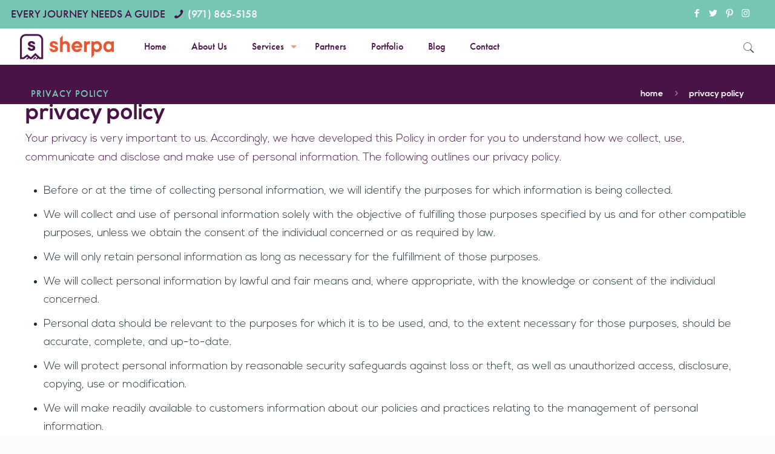

--- FILE ---
content_type: text/html; charset=UTF-8
request_url: https://www.workwithsherpa.com/privacy/
body_size: 11816
content:
<!DOCTYPE html>
<html class="no-js" lang="en-US" xmlns:fb="https://www.facebook.com/2008/fbml" xmlns:addthis="https://www.addthis.com/help/api-spec"  itemscope itemtype="https://schema.org/WebPage">

<!-- head -->
<head>

<!-- meta -->
<meta charset="UTF-8" />
<meta name="language" content="English" />
<meta name="geo.region" content="US-OR" />
<meta name="geo.placename" content="Portland" />
<meta name="geo.position" content="45.511752;-122.657014" />
<meta name="ICBM" content="45.511752, -122.657014" />
<meta name="msvalidate.01" content="3873DEB2943C73868F194BBB96DE52BD" />
<link href="https://plus.google.com/+PotbellyDesignsPortland/" rel="publisher" />
<meta property="fb:page_id" content="1202593909785705" />
<meta name="p:domain_verify" content="674587290b03a03af5e578b0c3031631"/>

<meta name="viewport" content="width=device-width, initial-scale=1, maximum-scale=1" />

<link rel="shortcut icon" href="https://www.workwithsherpa.com/wp-content/uploads/2019/12/favicon.ico" />
<link rel="apple-touch-icon" href="https://www.workwithsherpa.com/wp-content/uploads/2019/12/sherpa-ico-1.png" />

<!-- wp_head() -->
<!-- script | dynamic -->
<script id="mfn-dnmc-config-js">
//<![CDATA[
window.mfn = {mobile_init:1240,nicescroll:40,parallax:"translate3d",responsive:1,retina_js:0};
window.mfn_lightbox = {disable:false,disableMobile:false,title:false,};
window.mfn_sliders = {blog:0,clients:0,offer:0,portfolio:0,shop:0,slider:9000,testimonials:9000};
//]]>
</script>
<meta name='robots' content='index, follow, max-image-preview:large, max-snippet:-1, max-video-preview:-1' />

	<!-- This site is optimized with the Yoast SEO plugin v26.5 - https://yoast.com/wordpress/plugins/seo/ -->
	<title>Privacy Policy | Sherpa</title>
	<meta name="description" content="Privacy Policy Your privacy is very important to us. Accordingly, we have developed this Policy in order for you to understand how we collect, use," />
	<link rel="canonical" href="https://www.workwithsherpa.com/privacy/" />
	<meta property="og:locale" content="en_US" />
	<meta property="og:type" content="article" />
	<meta property="og:title" content="Privacy Policy | Sherpa" />
	<meta property="og:description" content="Privacy Policy Your privacy is very important to us. Accordingly, we have developed this Policy in order for you to understand how we collect, use," />
	<meta property="og:url" content="https://www.workwithsherpa.com/privacy/" />
	<meta property="article:publisher" content="https://www.facebook.com/sherpacreativeagency/" />
	<meta property="article:modified_time" content="2018-08-09T17:11:40+00:00" />
	<meta property="og:image" content="https://www.workwithsherpa.com/wp-content/uploads/2018/06/Sherpa-Homepage-screenshot.png" />
	<meta property="og:image:width" content="1078" />
	<meta property="og:image:height" content="598" />
	<meta property="og:image:type" content="image/png" />
	<meta name="twitter:card" content="summary_large_image" />
	<meta name="twitter:site" content="@sherpacreatives" />
	<meta name="twitter:label1" content="Est. reading time" />
	<meta name="twitter:data1" content="1 minute" />
	<script type="application/ld+json" class="yoast-schema-graph">{"@context":"https://schema.org","@graph":[{"@type":"WebPage","@id":"https://www.workwithsherpa.com/privacy/","url":"https://www.workwithsherpa.com/privacy/","name":"Privacy Policy | Sherpa","isPartOf":{"@id":"https://www.workwithsherpa.com/#website"},"datePublished":"2018-06-01T19:04:25+00:00","dateModified":"2018-08-09T17:11:40+00:00","description":"Privacy Policy Your privacy is very important to us. Accordingly, we have developed this Policy in order for you to understand how we collect, use,","breadcrumb":{"@id":"https://www.workwithsherpa.com/privacy/#breadcrumb"},"inLanguage":"en-US","potentialAction":[{"@type":"ReadAction","target":["https://www.workwithsherpa.com/privacy/"]}]},{"@type":"BreadcrumbList","@id":"https://www.workwithsherpa.com/privacy/#breadcrumb","itemListElement":[{"@type":"ListItem","position":1,"name":"Home","item":"https://www.workwithsherpa.com/"},{"@type":"ListItem","position":2,"name":"Privacy Policy"}]},{"@type":"WebSite","@id":"https://www.workwithsherpa.com/#website","url":"https://www.workwithsherpa.com/","name":"","description":"","publisher":{"@id":"https://www.workwithsherpa.com/#organization"},"potentialAction":[{"@type":"SearchAction","target":{"@type":"EntryPoint","urlTemplate":"https://www.workwithsherpa.com/?s={search_term_string}"},"query-input":{"@type":"PropertyValueSpecification","valueRequired":true,"valueName":"search_term_string"}}],"inLanguage":"en-US"},{"@type":"Organization","@id":"https://www.workwithsherpa.com/#organization","name":"Sherpa","url":"https://www.workwithsherpa.com/","logo":{"@type":"ImageObject","inLanguage":"en-US","@id":"https://www.workwithsherpa.com/#/schema/logo/image/","url":"https://www.workwithsherpa.com/wp-content/uploads/2018/04/sherpa-cannabis-web-design-sticky-logo-retina.png","contentUrl":"https://www.workwithsherpa.com/wp-content/uploads/2018/04/sherpa-cannabis-web-design-sticky-logo-retina.png","width":500,"height":146,"caption":"Sherpa"},"image":{"@id":"https://www.workwithsherpa.com/#/schema/logo/image/"},"sameAs":["https://www.facebook.com/sherpacreativeagency/","https://x.com/sherpacreatives","https://www.instagram.com/sherpacreativeagency/"]}]}</script>
	<!-- / Yoast SEO plugin. -->


<link rel='dns-prefetch' href='//s7.addthis.com' />
<link rel='dns-prefetch' href='//fonts.googleapis.com' />
<link rel="alternate" type="application/rss+xml" title=" &raquo; Feed" href="https://www.workwithsherpa.com/feed/" />
<link rel="alternate" type="application/rss+xml" title=" &raquo; Comments Feed" href="https://www.workwithsherpa.com/comments/feed/" />
<link rel="alternate" title="oEmbed (JSON)" type="application/json+oembed" href="https://www.workwithsherpa.com/wp-json/oembed/1.0/embed?url=https%3A%2F%2Fwww.workwithsherpa.com%2Fprivacy%2F" />
<link rel="alternate" title="oEmbed (XML)" type="text/xml+oembed" href="https://www.workwithsherpa.com/wp-json/oembed/1.0/embed?url=https%3A%2F%2Fwww.workwithsherpa.com%2Fprivacy%2F&#038;format=xml" />
<style id='wp-img-auto-sizes-contain-inline-css' type='text/css'>
img:is([sizes=auto i],[sizes^="auto," i]){contain-intrinsic-size:3000px 1500px}
/*# sourceURL=wp-img-auto-sizes-contain-inline-css */
</style>
<link rel='stylesheet' id='sbi_styles-css' href='https://www.workwithsherpa.com/wp-content/plugins/instagram-feed/css/sbi-styles.min.css?ver=6.10.0' type='text/css' media='all' />
<link rel='stylesheet' id='layerslider-css' href='https://www.workwithsherpa.com/wp-content/plugins/LayerSlider/assets/static/layerslider/css/layerslider.css?ver=7.7.11' type='text/css' media='all' />
<style id='wp-block-library-inline-css' type='text/css'>
:root{--wp-block-synced-color:#7a00df;--wp-block-synced-color--rgb:122,0,223;--wp-bound-block-color:var(--wp-block-synced-color);--wp-editor-canvas-background:#ddd;--wp-admin-theme-color:#007cba;--wp-admin-theme-color--rgb:0,124,186;--wp-admin-theme-color-darker-10:#006ba1;--wp-admin-theme-color-darker-10--rgb:0,107,160.5;--wp-admin-theme-color-darker-20:#005a87;--wp-admin-theme-color-darker-20--rgb:0,90,135;--wp-admin-border-width-focus:2px}@media (min-resolution:192dpi){:root{--wp-admin-border-width-focus:1.5px}}.wp-element-button{cursor:pointer}:root .has-very-light-gray-background-color{background-color:#eee}:root .has-very-dark-gray-background-color{background-color:#313131}:root .has-very-light-gray-color{color:#eee}:root .has-very-dark-gray-color{color:#313131}:root .has-vivid-green-cyan-to-vivid-cyan-blue-gradient-background{background:linear-gradient(135deg,#00d084,#0693e3)}:root .has-purple-crush-gradient-background{background:linear-gradient(135deg,#34e2e4,#4721fb 50%,#ab1dfe)}:root .has-hazy-dawn-gradient-background{background:linear-gradient(135deg,#faaca8,#dad0ec)}:root .has-subdued-olive-gradient-background{background:linear-gradient(135deg,#fafae1,#67a671)}:root .has-atomic-cream-gradient-background{background:linear-gradient(135deg,#fdd79a,#004a59)}:root .has-nightshade-gradient-background{background:linear-gradient(135deg,#330968,#31cdcf)}:root .has-midnight-gradient-background{background:linear-gradient(135deg,#020381,#2874fc)}:root{--wp--preset--font-size--normal:16px;--wp--preset--font-size--huge:42px}.has-regular-font-size{font-size:1em}.has-larger-font-size{font-size:2.625em}.has-normal-font-size{font-size:var(--wp--preset--font-size--normal)}.has-huge-font-size{font-size:var(--wp--preset--font-size--huge)}.has-text-align-center{text-align:center}.has-text-align-left{text-align:left}.has-text-align-right{text-align:right}.has-fit-text{white-space:nowrap!important}#end-resizable-editor-section{display:none}.aligncenter{clear:both}.items-justified-left{justify-content:flex-start}.items-justified-center{justify-content:center}.items-justified-right{justify-content:flex-end}.items-justified-space-between{justify-content:space-between}.screen-reader-text{border:0;clip-path:inset(50%);height:1px;margin:-1px;overflow:hidden;padding:0;position:absolute;width:1px;word-wrap:normal!important}.screen-reader-text:focus{background-color:#ddd;clip-path:none;color:#444;display:block;font-size:1em;height:auto;left:5px;line-height:normal;padding:15px 23px 14px;text-decoration:none;top:5px;width:auto;z-index:100000}html :where(.has-border-color){border-style:solid}html :where([style*=border-top-color]){border-top-style:solid}html :where([style*=border-right-color]){border-right-style:solid}html :where([style*=border-bottom-color]){border-bottom-style:solid}html :where([style*=border-left-color]){border-left-style:solid}html :where([style*=border-width]){border-style:solid}html :where([style*=border-top-width]){border-top-style:solid}html :where([style*=border-right-width]){border-right-style:solid}html :where([style*=border-bottom-width]){border-bottom-style:solid}html :where([style*=border-left-width]){border-left-style:solid}html :where(img[class*=wp-image-]){height:auto;max-width:100%}:where(figure){margin:0 0 1em}html :where(.is-position-sticky){--wp-admin--admin-bar--position-offset:var(--wp-admin--admin-bar--height,0px)}@media screen and (max-width:600px){html :where(.is-position-sticky){--wp-admin--admin-bar--position-offset:0px}}

/*# sourceURL=wp-block-library-inline-css */
</style><style id='global-styles-inline-css' type='text/css'>
:root{--wp--preset--aspect-ratio--square: 1;--wp--preset--aspect-ratio--4-3: 4/3;--wp--preset--aspect-ratio--3-4: 3/4;--wp--preset--aspect-ratio--3-2: 3/2;--wp--preset--aspect-ratio--2-3: 2/3;--wp--preset--aspect-ratio--16-9: 16/9;--wp--preset--aspect-ratio--9-16: 9/16;--wp--preset--color--black: #000000;--wp--preset--color--cyan-bluish-gray: #abb8c3;--wp--preset--color--white: #ffffff;--wp--preset--color--pale-pink: #f78da7;--wp--preset--color--vivid-red: #cf2e2e;--wp--preset--color--luminous-vivid-orange: #ff6900;--wp--preset--color--luminous-vivid-amber: #fcb900;--wp--preset--color--light-green-cyan: #7bdcb5;--wp--preset--color--vivid-green-cyan: #00d084;--wp--preset--color--pale-cyan-blue: #8ed1fc;--wp--preset--color--vivid-cyan-blue: #0693e3;--wp--preset--color--vivid-purple: #9b51e0;--wp--preset--gradient--vivid-cyan-blue-to-vivid-purple: linear-gradient(135deg,rgb(6,147,227) 0%,rgb(155,81,224) 100%);--wp--preset--gradient--light-green-cyan-to-vivid-green-cyan: linear-gradient(135deg,rgb(122,220,180) 0%,rgb(0,208,130) 100%);--wp--preset--gradient--luminous-vivid-amber-to-luminous-vivid-orange: linear-gradient(135deg,rgb(252,185,0) 0%,rgb(255,105,0) 100%);--wp--preset--gradient--luminous-vivid-orange-to-vivid-red: linear-gradient(135deg,rgb(255,105,0) 0%,rgb(207,46,46) 100%);--wp--preset--gradient--very-light-gray-to-cyan-bluish-gray: linear-gradient(135deg,rgb(238,238,238) 0%,rgb(169,184,195) 100%);--wp--preset--gradient--cool-to-warm-spectrum: linear-gradient(135deg,rgb(74,234,220) 0%,rgb(151,120,209) 20%,rgb(207,42,186) 40%,rgb(238,44,130) 60%,rgb(251,105,98) 80%,rgb(254,248,76) 100%);--wp--preset--gradient--blush-light-purple: linear-gradient(135deg,rgb(255,206,236) 0%,rgb(152,150,240) 100%);--wp--preset--gradient--blush-bordeaux: linear-gradient(135deg,rgb(254,205,165) 0%,rgb(254,45,45) 50%,rgb(107,0,62) 100%);--wp--preset--gradient--luminous-dusk: linear-gradient(135deg,rgb(255,203,112) 0%,rgb(199,81,192) 50%,rgb(65,88,208) 100%);--wp--preset--gradient--pale-ocean: linear-gradient(135deg,rgb(255,245,203) 0%,rgb(182,227,212) 50%,rgb(51,167,181) 100%);--wp--preset--gradient--electric-grass: linear-gradient(135deg,rgb(202,248,128) 0%,rgb(113,206,126) 100%);--wp--preset--gradient--midnight: linear-gradient(135deg,rgb(2,3,129) 0%,rgb(40,116,252) 100%);--wp--preset--font-size--small: 13px;--wp--preset--font-size--medium: 20px;--wp--preset--font-size--large: 36px;--wp--preset--font-size--x-large: 42px;--wp--preset--spacing--20: 0.44rem;--wp--preset--spacing--30: 0.67rem;--wp--preset--spacing--40: 1rem;--wp--preset--spacing--50: 1.5rem;--wp--preset--spacing--60: 2.25rem;--wp--preset--spacing--70: 3.38rem;--wp--preset--spacing--80: 5.06rem;--wp--preset--shadow--natural: 6px 6px 9px rgba(0, 0, 0, 0.2);--wp--preset--shadow--deep: 12px 12px 50px rgba(0, 0, 0, 0.4);--wp--preset--shadow--sharp: 6px 6px 0px rgba(0, 0, 0, 0.2);--wp--preset--shadow--outlined: 6px 6px 0px -3px rgb(255, 255, 255), 6px 6px rgb(0, 0, 0);--wp--preset--shadow--crisp: 6px 6px 0px rgb(0, 0, 0);}:where(.is-layout-flex){gap: 0.5em;}:where(.is-layout-grid){gap: 0.5em;}body .is-layout-flex{display: flex;}.is-layout-flex{flex-wrap: wrap;align-items: center;}.is-layout-flex > :is(*, div){margin: 0;}body .is-layout-grid{display: grid;}.is-layout-grid > :is(*, div){margin: 0;}:where(.wp-block-columns.is-layout-flex){gap: 2em;}:where(.wp-block-columns.is-layout-grid){gap: 2em;}:where(.wp-block-post-template.is-layout-flex){gap: 1.25em;}:where(.wp-block-post-template.is-layout-grid){gap: 1.25em;}.has-black-color{color: var(--wp--preset--color--black) !important;}.has-cyan-bluish-gray-color{color: var(--wp--preset--color--cyan-bluish-gray) !important;}.has-white-color{color: var(--wp--preset--color--white) !important;}.has-pale-pink-color{color: var(--wp--preset--color--pale-pink) !important;}.has-vivid-red-color{color: var(--wp--preset--color--vivid-red) !important;}.has-luminous-vivid-orange-color{color: var(--wp--preset--color--luminous-vivid-orange) !important;}.has-luminous-vivid-amber-color{color: var(--wp--preset--color--luminous-vivid-amber) !important;}.has-light-green-cyan-color{color: var(--wp--preset--color--light-green-cyan) !important;}.has-vivid-green-cyan-color{color: var(--wp--preset--color--vivid-green-cyan) !important;}.has-pale-cyan-blue-color{color: var(--wp--preset--color--pale-cyan-blue) !important;}.has-vivid-cyan-blue-color{color: var(--wp--preset--color--vivid-cyan-blue) !important;}.has-vivid-purple-color{color: var(--wp--preset--color--vivid-purple) !important;}.has-black-background-color{background-color: var(--wp--preset--color--black) !important;}.has-cyan-bluish-gray-background-color{background-color: var(--wp--preset--color--cyan-bluish-gray) !important;}.has-white-background-color{background-color: var(--wp--preset--color--white) !important;}.has-pale-pink-background-color{background-color: var(--wp--preset--color--pale-pink) !important;}.has-vivid-red-background-color{background-color: var(--wp--preset--color--vivid-red) !important;}.has-luminous-vivid-orange-background-color{background-color: var(--wp--preset--color--luminous-vivid-orange) !important;}.has-luminous-vivid-amber-background-color{background-color: var(--wp--preset--color--luminous-vivid-amber) !important;}.has-light-green-cyan-background-color{background-color: var(--wp--preset--color--light-green-cyan) !important;}.has-vivid-green-cyan-background-color{background-color: var(--wp--preset--color--vivid-green-cyan) !important;}.has-pale-cyan-blue-background-color{background-color: var(--wp--preset--color--pale-cyan-blue) !important;}.has-vivid-cyan-blue-background-color{background-color: var(--wp--preset--color--vivid-cyan-blue) !important;}.has-vivid-purple-background-color{background-color: var(--wp--preset--color--vivid-purple) !important;}.has-black-border-color{border-color: var(--wp--preset--color--black) !important;}.has-cyan-bluish-gray-border-color{border-color: var(--wp--preset--color--cyan-bluish-gray) !important;}.has-white-border-color{border-color: var(--wp--preset--color--white) !important;}.has-pale-pink-border-color{border-color: var(--wp--preset--color--pale-pink) !important;}.has-vivid-red-border-color{border-color: var(--wp--preset--color--vivid-red) !important;}.has-luminous-vivid-orange-border-color{border-color: var(--wp--preset--color--luminous-vivid-orange) !important;}.has-luminous-vivid-amber-border-color{border-color: var(--wp--preset--color--luminous-vivid-amber) !important;}.has-light-green-cyan-border-color{border-color: var(--wp--preset--color--light-green-cyan) !important;}.has-vivid-green-cyan-border-color{border-color: var(--wp--preset--color--vivid-green-cyan) !important;}.has-pale-cyan-blue-border-color{border-color: var(--wp--preset--color--pale-cyan-blue) !important;}.has-vivid-cyan-blue-border-color{border-color: var(--wp--preset--color--vivid-cyan-blue) !important;}.has-vivid-purple-border-color{border-color: var(--wp--preset--color--vivid-purple) !important;}.has-vivid-cyan-blue-to-vivid-purple-gradient-background{background: var(--wp--preset--gradient--vivid-cyan-blue-to-vivid-purple) !important;}.has-light-green-cyan-to-vivid-green-cyan-gradient-background{background: var(--wp--preset--gradient--light-green-cyan-to-vivid-green-cyan) !important;}.has-luminous-vivid-amber-to-luminous-vivid-orange-gradient-background{background: var(--wp--preset--gradient--luminous-vivid-amber-to-luminous-vivid-orange) !important;}.has-luminous-vivid-orange-to-vivid-red-gradient-background{background: var(--wp--preset--gradient--luminous-vivid-orange-to-vivid-red) !important;}.has-very-light-gray-to-cyan-bluish-gray-gradient-background{background: var(--wp--preset--gradient--very-light-gray-to-cyan-bluish-gray) !important;}.has-cool-to-warm-spectrum-gradient-background{background: var(--wp--preset--gradient--cool-to-warm-spectrum) !important;}.has-blush-light-purple-gradient-background{background: var(--wp--preset--gradient--blush-light-purple) !important;}.has-blush-bordeaux-gradient-background{background: var(--wp--preset--gradient--blush-bordeaux) !important;}.has-luminous-dusk-gradient-background{background: var(--wp--preset--gradient--luminous-dusk) !important;}.has-pale-ocean-gradient-background{background: var(--wp--preset--gradient--pale-ocean) !important;}.has-electric-grass-gradient-background{background: var(--wp--preset--gradient--electric-grass) !important;}.has-midnight-gradient-background{background: var(--wp--preset--gradient--midnight) !important;}.has-small-font-size{font-size: var(--wp--preset--font-size--small) !important;}.has-medium-font-size{font-size: var(--wp--preset--font-size--medium) !important;}.has-large-font-size{font-size: var(--wp--preset--font-size--large) !important;}.has-x-large-font-size{font-size: var(--wp--preset--font-size--x-large) !important;}
/*# sourceURL=global-styles-inline-css */
</style>

<style id='classic-theme-styles-inline-css' type='text/css'>
/*! This file is auto-generated */
.wp-block-button__link{color:#fff;background-color:#32373c;border-radius:9999px;box-shadow:none;text-decoration:none;padding:calc(.667em + 2px) calc(1.333em + 2px);font-size:1.125em}.wp-block-file__button{background:#32373c;color:#fff;text-decoration:none}
/*# sourceURL=/wp-includes/css/classic-themes.min.css */
</style>
<link rel='stylesheet' id='formcraft-common-css' href='https://www.workwithsherpa.com/wp-content/plugins/formcraft3/dist/formcraft-common.css?ver=3.8.2' type='text/css' media='all' />
<link rel='stylesheet' id='formcraft-form-css' href='https://www.workwithsherpa.com/wp-content/plugins/formcraft3/dist/form.css?ver=3.8.2' type='text/css' media='all' />
<link rel='stylesheet' id='wpsw_social-icons-css' href='https://www.workwithsherpa.com/wp-content/plugins/wp-social-widget/assets/css/social-icons.css?ver=2.3.1' type='text/css' media='all' />
<link rel='stylesheet' id='wpsw_social-css-css' href='https://www.workwithsherpa.com/wp-content/plugins/wp-social-widget/assets/css/social-style.css?ver=2.3.1' type='text/css' media='all' />
<link rel='stylesheet' id='mfn-base-css' href='https://www.workwithsherpa.com/wp-content/themes/betheme/css/base.css?ver=20.8.7' type='text/css' media='all' />
<link rel='stylesheet' id='mfn-layout-css' href='https://www.workwithsherpa.com/wp-content/themes/betheme/css/layout.css?ver=20.8.7' type='text/css' media='all' />
<link rel='stylesheet' id='mfn-shortcodes-css' href='https://www.workwithsherpa.com/wp-content/themes/betheme/css/shortcodes.css?ver=20.8.7' type='text/css' media='all' />
<link rel='stylesheet' id='mfn-animations-css' href='https://www.workwithsherpa.com/wp-content/themes/betheme/assets/animations/animations.min.css?ver=20.8.7' type='text/css' media='all' />
<link rel='stylesheet' id='mfn-jquery-ui-css' href='https://www.workwithsherpa.com/wp-content/themes/betheme/assets/ui/jquery.ui.all.css?ver=20.8.7' type='text/css' media='all' />
<link rel='stylesheet' id='mfn-jplayer-css' href='https://www.workwithsherpa.com/wp-content/themes/betheme/assets/jplayer/css/jplayer.blue.monday.css?ver=20.8.7' type='text/css' media='all' />
<link rel='stylesheet' id='mfn-responsive-css' href='https://www.workwithsherpa.com/wp-content/themes/betheme/css/responsive.css?ver=20.8.7' type='text/css' media='all' />
<link rel='stylesheet' id='mfn-style-static-css' href='https://www.workwithsherpa.com/wp-content/themes/betheme/style-static.css?ver=20.8.7' type='text/css' media='all' />
<link rel='stylesheet' id='Fugaz+One-css' href='https://fonts.googleapis.com/css?family=Fugaz+One%3A1%2C300%2C400%2C400italic%2C500%2C700%2C700italic&#038;ver=6.9' type='text/css' media='all' />
<link rel='stylesheet' id='Roboto-css' href='https://fonts.googleapis.com/css?family=Roboto%3A1%2C300%2C400%2C400italic%2C500%2C700%2C700italic&#038;ver=6.9' type='text/css' media='all' />
<link rel='stylesheet' id='Lora-css' href='https://fonts.googleapis.com/css?family=Lora%3A1%2C300%2C400%2C400italic%2C500%2C700%2C700italic&#038;ver=6.9' type='text/css' media='all' />
<link rel='stylesheet' id='addthis_all_pages-css' href='https://www.workwithsherpa.com/wp-content/plugins/addthis/frontend/build/addthis_wordpress_public.min.css?ver=6.9' type='text/css' media='all' />
<link rel='stylesheet' id='style-css' href='https://www.workwithsherpa.com/wp-content/themes/betheme-child/style.css?ver=20.8.7' type='text/css' media='all' />
<script type="text/javascript" src="https://www.workwithsherpa.com/wp-includes/js/jquery/jquery.min.js?ver=3.7.1" id="jquery-core-js"></script>
<script type="text/javascript" src="https://www.workwithsherpa.com/wp-includes/js/jquery/jquery-migrate.min.js?ver=3.4.1" id="jquery-migrate-js"></script>
<script type="text/javascript" id="layerslider-utils-js-extra">
/* <![CDATA[ */
var LS_Meta = {"v":"7.7.11","fixGSAP":"1"};
//# sourceURL=layerslider-utils-js-extra
/* ]]> */
</script>
<script type="text/javascript" src="https://www.workwithsherpa.com/wp-content/plugins/LayerSlider/assets/static/layerslider/js/layerslider.utils.js?ver=7.7.11" id="layerslider-utils-js"></script>
<script type="text/javascript" src="https://www.workwithsherpa.com/wp-content/plugins/LayerSlider/assets/static/layerslider/js/layerslider.kreaturamedia.jquery.js?ver=7.7.11" id="layerslider-js"></script>
<script type="text/javascript" src="https://www.workwithsherpa.com/wp-content/plugins/LayerSlider/assets/static/layerslider/js/layerslider.transitions.js?ver=7.7.11" id="layerslider-transitions-js"></script>
<meta name="generator" content="Powered by LayerSlider 7.7.11 - Build Heros, Sliders, and Popups. Create Animations and Beautiful, Rich Web Content as Easy as Never Before on WordPress." />
<!-- LayerSlider updates and docs at: https://layerslider.com -->
<link rel="https://api.w.org/" href="https://www.workwithsherpa.com/wp-json/" /><link rel="alternate" title="JSON" type="application/json" href="https://www.workwithsherpa.com/wp-json/wp/v2/pages/1238" /><link rel="EditURI" type="application/rsd+xml" title="RSD" href="https://www.workwithsherpa.com/xmlrpc.php?rsd" />
<meta name="generator" content="WordPress 6.9" />
<link rel='shortlink' href='https://www.workwithsherpa.com/?p=1238' />
<!-- style | custom font -->
<style id="mfn-dnmc-font-css">
@font-face {font-family: "Futura Medium";src: url("");src: url("#iefix") format("embedded-opentype"),url("") format("woff"),url("") format("truetype"),url("#Futura Medium") format("svg");font-weight: normal;font-style: normal;}
</style>
<!-- style | dynamic -->
<style id="mfn-dnmc-style-css">

</style>
<script>(()=>{var o=[],i={};["on","off","toggle","show"].forEach((l=>{i[l]=function(){o.push([l,arguments])}})),window.Boxzilla=i,window.boxzilla_queue=o})();</script><link rel="stylesheet" href="https://use.typekit.net/crb0mqg.css">

<!-- Global site tag (gtag.js) - Google Analytics -->
<script async src="https://www.googletagmanager.com/gtag/js?id=UA-81945522-1"></script>
<script>
  window.dataLayer = window.dataLayer || [];
  function gtag(){dataLayer.push(arguments);}
  gtag('js', new Date());

  gtag('config', 'UA-81945522-1');
  gtag('config', 'AW-877999964');
</script>

<!-- Hotjar Tracking Code for www.workwithsherpa.com -->
<script>
    (function(h,o,t,j,a,r){
        h.hj=h.hj||function(){(h.hj.q=h.hj.q||[]).push(arguments)};
        h._hjSettings={hjid:905923,hjsv:6};
        a=o.getElementsByTagName('head')[0];
        r=o.createElement('script');r.async=1;
        r.src=t+h._hjSettings.hjid+j+h._hjSettings.hjsv;
        a.appendChild(r);
    })(window,document,'https://static.hotjar.com/c/hotjar-','.js?sv=');
</script>

</head>

<!-- body -->
<body id="LocalBusiness" itemscope itemtype="http://schema.org/LocalBusiness" class="wp-singular page-template-default page page-id-1238 wp-theme-betheme wp-child-theme-betheme-child  color-custom style-default button-default layout-full-width hide-love header-classic header-fw minimalist-header sticky-header sticky-tb-color ab-show subheader-title-left menu-link-color menuo-arrows footer-stick mobile-tb-center mobile-side-slide mobile-mini-mr-ll mobile-sticky be-reg-2087">

	<link itemprop="additionalType" href="http://www.productontology.org/id/Search_engine_optimization" />
	
	<!-- Get the current page url -->
	     
				   
	<!-- Set itmeprop="url" -->
	<link href="https://www.workwithsherpa.com/privacy/" itemprop="url" />

	<!-- mfn_hook_top --><!-- mfn_hook_top -->
	
	
	<!-- #Wrapper -->
	<div id="Wrapper">

		
		
		<!-- #Header_bg -->
		<div id="Header_wrapper" >

			<!-- #Header -->
			<header id="Header">
				
	<div id="Action_bar">
		<div class="container">
			<div class="column one">
			
				<ul class="contact_details">
					<li class="slogan">Every Journey Needs A Guide</li><li class="phone"><i class="icon-phone"></i><a href="tel:(971)865-5158">(971) 865-5158</a></li>				</ul>
				
				<ul class="social"><li class="facebook"><a target="_blank" href="https://www.facebook.com/Sherpa-Cannabis-Web-Design-SEO-101575202474912/" title="Facebook"><i class="icon-facebook"></i></a></li><li class="twitter"><a target="_blank" href="https://twitter.com/sherpacreatives" title="Twitter"><i class="icon-twitter"></i></a></li><li class="pinterest"><a target="_blank" href="https://www.pinterest.com/sherpadigitalmarketing/" title="Pinterest"><i class="icon-pinterest"></i></a></li><li class="instagram"><a target="_blank" href="https://www.instagram.com/sherpacreativeagency/" title="Instagram"><i class="icon-instagram"></i></a></li></ul>
			</div>
		</div>
	</div>


<!-- .header_placeholder 4sticky  -->
<div class="header_placeholder"></div>

<div id="Top_bar" class="loading">

	<div class="container">
		<div class="column one">
		
			<div class="top_bar_left clearfix">
			
				<!-- Logo -->
				<div class="logo"><a id="logo" href="https://www.workwithsherpa.com" title="" data-height="60" data-padding="15"><img itemprop="logo" class="logo-main scale-with-grid" src="https://www.workwithsherpa.com/wp-content/uploads/2020/01/sherpa-new-logo-small.png" data-retina="https://www.workwithsherpa.com/wp-content/uploads/2020/01/sherpa-new-logo-retina.png" data-height="60" alt="Cannabis SEO & Web Design Portland, OR" title="Cannabis SEO & Web Design Portland, OR by Sherpa" /><img itemprop="logo" class="logo-sticky scale-with-grid" src="https://www.workwithsherpa.com/wp-content/uploads/2020/01/sherpa-new-logo-small.png" data-retina="https://www.workwithsherpa.com/wp-content/uploads/2020/01/sherpa-new-logo-retina.png" data-height="60" alt="Cannabis SEO & Web Design Portland, OR" title="Cannabis SEO & Web Design Portland, OR by Sherpa" /><img itemprop="logo" class="logo-mobile scale-with-grid" src="https://www.workwithsherpa.com/wp-content/uploads/2020/01/sherpa-new-logo-small.png" data-retina="https://www.workwithsherpa.com/wp-content/uploads/2020/01/sherpa-new-logo-retina.png" data-height="60" alt="Cannabis SEO & Web Design Portland, OR" title="Cannabis SEO & Web Design Portland, OR by Sherpa" /><img itemprop="logo" class="logo-mobile-sticky scale-with-grid" src="https://www.workwithsherpa.com/wp-content/uploads/2020/01/sherpa-new-logo-small.png" data-retina="https://www.workwithsherpa.com/wp-content/uploads/2020/01/sherpa-new-logo-retina.png" data-height="60" alt="Cannabis SEO & Web Design Portland, OR" title="Cannabis SEO & Web Design Portland, OR by Sherpa" /></a></div>			
				<div class="menu_wrapper">
					<nav id="menu"><ul id="menu-main-menu" class="menu menu-main"><li id="menu-item-480" class="menu-item menu-item-type-post_type menu-item-object-page menu-item-home"><a href="https://www.workwithsherpa.com/"><span>Home</span></a></li>
<li id="menu-item-1300" class="menu-item menu-item-type-post_type menu-item-object-page"><a href="https://www.workwithsherpa.com/about/"><span>About Us</span></a></li>
<li id="menu-item-1153" class="menu-item menu-item-type-custom menu-item-object-custom menu-item-has-children"><a><span>Services</span></a>
<ul class="sub-menu">
	<li id="menu-item-490" class="menu-item menu-item-type-post_type menu-item-object-page"><a href="https://www.workwithsherpa.com/cannabis-web-design/"><span>Web Design &#038; Development</span></a></li>
	<li id="menu-item-2494" class="menu-item menu-item-type-post_type menu-item-object-page"><a href="https://www.workwithsherpa.com/cannabis-seo/"><span>Search Engine Optimization (SEO)</span></a></li>
	<li id="menu-item-484" class="menu-item menu-item-type-post_type menu-item-object-page"><a href="https://www.workwithsherpa.com/cannabis-e-commerce/"><span>E-Commerce</span></a></li>
</ul>
</li>
<li id="menu-item-2942" class="menu-item menu-item-type-post_type menu-item-object-page"><a href="https://www.workwithsherpa.com/our-partners/"><span>Partners</span></a></li>
<li id="menu-item-1286" class="menu-item menu-item-type-post_type menu-item-object-page"><a href="https://www.workwithsherpa.com/portfolio/"><span>Portfolio</span></a></li>
<li id="menu-item-1697" class="menu-item menu-item-type-post_type menu-item-object-page"><a href="https://www.workwithsherpa.com/blog/"><span>Blog</span></a></li>
<li id="menu-item-505" class="menu-item menu-item-type-post_type menu-item-object-page"><a href="https://www.workwithsherpa.com/contact/"><span>Contact</span></a></li>
</ul></nav><a class="responsive-menu-toggle " href="#"><i class="icon-menu-fine"></i></a>					
				</div>			
				
				<div class="secondary_menu_wrapper">
					<!-- #secondary-menu -->
									</div>
				
				<div class="banner_wrapper">
									</div>
				
				<div class="search_wrapper">
					<!-- #searchform -->
					
					
<form method="get" id="searchform" action="https://www.workwithsherpa.com/">
						
		
	<i class="icon_search icon-search-fine"></i>
	<a href="#" class="icon_close"><i class="icon-cancel-fine"></i></a>
	
	<input type="text" class="field" name="s" placeholder="Enter your search" />			
	<input type="submit" class="submit" value="" style="display:none;" />
	
</form>					
				</div>				
				
			</div>
			
			<div class="top_bar_right"><div class="top_bar_right_wrapper"><a id="search_button" href="#"><i class="icon-search-fine"></i></a></div></div>			
		</div>
	</div>
</div>							</header>

			<div id="Subheader" style=""><div class="container"><div class="column one"><h1 class="title">Privacy Policy</h1><ul class="breadcrumbs no-link"><li><a href="https://www.workwithsherpa.com">Home</a> <span><i class="icon-right-open"></i></span></li><li><a href="https://www.workwithsherpa.com:443/privacy/">Privacy Policy</a></li></ul></div></div></div>
		</div>

		
		<!-- mfn_hook_content_before --><!-- mfn_hook_content_before -->	
<!-- #Content -->
<div id="Content">
	<div class="content_wrapper clearfix">

		<!-- .sections_group -->
		<div class="sections_group">
		
			<div class="entry-content">
			
				<div class="section the_content has_content"><div class="section_wrapper"><div class="the_content_wrapper"><div class="at-above-post-page addthis_tool" data-url="https://www.workwithsherpa.com/privacy/"></div><h2>Privacy Policy</h2>
<p>Your privacy is very important to us. Accordingly, we have developed this Policy in order for you to understand how we collect, use, communicate and disclose and make use of personal information. The following outlines our privacy policy.</p>
<ul>
<li>Before or at the time of collecting personal information, we will identify the purposes for which information is being collected.</li>
<li>We will collect and use of personal information solely with the objective of fulfilling those purposes specified by us and for other compatible purposes, unless we obtain the consent of the individual concerned or as required by law.</li>
<li>We will only retain personal information as long as necessary for the fulfillment of those purposes.</li>
<li>We will collect personal information by lawful and fair means and, where appropriate, with the knowledge or consent of the individual concerned.</li>
<li>Personal data should be relevant to the purposes for which it is to be used, and, to the extent necessary for those purposes, should be accurate, complete, and up-to-date.</li>
<li>We will protect personal information by reasonable security safeguards against loss or theft, as well as unauthorized access, disclosure, copying, use or modification.</li>
<li>We will make readily available to customers information about our policies and practices relating to the management of personal information.</li>
</ul>
<p>We are committed to conducting our business in accordance with these principles in order to ensure that the confidentiality of personal information is protected and maintained.</p>
<p>Personal data collected for the following purposes and using the following services:</p>
<p>Contact Forms: Email Address, First Name, Last Name<br />
MailChimp: Email Address</p>
<p><strong>Owner and Data Controller: </strong></p>
<p>Sherpa<br />
1535 SE 9th Ave.<br />
Suite 208B<br />
Portland, OR 97214<br />
(971)865-5158<br />
info@workwithsherpa.com</p>
<!-- AddThis Advanced Settings above via filter on the_content --><!-- AddThis Advanced Settings below via filter on the_content --><!-- AddThis Advanced Settings generic via filter on the_content --><!-- AddThis Share Buttons above via filter on the_content --><!-- AddThis Share Buttons below via filter on the_content --><div class="at-below-post-page addthis_tool" data-url="https://www.workwithsherpa.com/privacy/"></div><!-- AddThis Share Buttons generic via filter on the_content --></div></div></div>				
				<div class="section section-page-footer">
					<div class="section_wrapper clearfix">
					
						<div class="column one page-pager">
													</div>
						
					</div>
				</div>
				
			</div>
			
				
		</div>
		
		<!-- .four-columns - sidebar -->
		
	</div>
</div>


<!-- mfn_hook_content_after --><!-- mfn_hook_content_after -->
	<!-- #Footer -->
	<footer id="Footer" class="clearfix">

		
		<div class="widgets_wrapper" style="padding:70px 0;"><div class="container"><div class="column one-third"><aside id="custom_html-3" class="widget_text widget widget_custom_html"><h4>Location</h4><div class="textwidget custom-html-widget"><div class="webdev contact">
<div id="hcard-Sherpa" class="vcard">
<img itemprop="image" class="sherpafooter photo" src="/wp-content/uploads/2019/12/sherpa-logo-outline.png" />
<div class="clearfix"></div>
<span itemprop="name" class="org author fn"><a itemprop="url" title="Cannabis SEO Portland, OR by Sherpa" href="https://www.workwithsherpa.com/">Sherpa</a></span>
<div itemprop="address" itemscope="" itemtype="http://schema.org/PostalAddress" class="adr">
<span itemprop="streetAddress" class="street-address">1001 SE Water Ave. Suite 435</span><br />
<span itemprop="addressLocality" class="locality"><span itemprop="serviceArea" itemscope itemtype="http://schema.org/AdministrativeArea"><span itemprop="name">Portland</span></span></span>,
<span itemprop="addressRegion" class="region">OR</span>
<span itemprop="postalCode" class="postal-code">97214</span>
<span class="country-name nope">USA</span>
<div>Phone: <span itemprop="telephone"><a class="tel" href="tel:(971)865-5158">(971) 865-5158</a></span></div>
</div>
<link itemprop="hasMap" href="https://goo.gl/maps/oE9HfusXC4H2">
<div itemprop="geo" itemscope="" itemtype="http://schema.org/GeoCoordinates">
<span itemprop="latitude" content="45.511978"></span>
<span itemprop="longitude" content="-122.657014"></span>
</div>
<div itemprop="openingHours" content="Mo-Fr 09:00-17:00">Hours: M-F 9AM - 5PM PST</div>
</div>
<div itemprop="aggregateRating" itemscope itemtype="http://schema.org/AggregateRating"><span itemprop="ratingValue">5</span> stars - based on <span itemprop="reviewCount">10</span> reviews</div>
</div></div></aside></div><div class="column one-third"><aside id="custom_html-2" class="widget_text widget widget_custom_html"><h4>Map</h4><div class="textwidget custom-html-widget"><iframe src="https://www.google.com/maps/embed?pb=!1m14!1m8!1m3!1d11183.667487986455!2d-122.657014!3d45.511752!3m2!1i1024!2i768!4f13.1!3m3!1m2!1s0x0%3A0x37dfdf167eed27dd!2sPotbelly+Creative!5e0!3m2!1sen!2sus!4v1525713173454" width="450" height="250" frameborder="0" style="border:0" allowfullscreen></iframe></div></aside></div><div class="column one-third"><aside id="widget_mfn_menu-2" class="widget widget_mfn_menu"><h4>Links</h4><div class="menu-footer-widget-menu-container"><ul id="menu-footer-widget-menu" class="menu submenus-show"><li id="menu-item-1244" class="menu-item menu-item-type-post_type menu-item-object-page menu-item-home menu-item-1244"><a href="https://www.workwithsherpa.com/">Home</a></li>
<li id="menu-item-1246" class="menu-item menu-item-type-post_type menu-item-object-page menu-item-1246"><a href="https://www.workwithsherpa.com/about/">About Us</a></li>
<li id="menu-item-1248" class="menu-item menu-item-type-post_type menu-item-object-page menu-item-1248"><a href="https://www.workwithsherpa.com/cannabis-web-design/">Web Design &#038; Development</a></li>
<li id="menu-item-2495" class="menu-item menu-item-type-post_type menu-item-object-page menu-item-2495"><a href="https://www.workwithsherpa.com/cannabis-seo/">Search Engine Optimization (SEO)</a></li>
<li id="menu-item-1249" class="menu-item menu-item-type-post_type menu-item-object-page menu-item-1249"><a href="https://www.workwithsherpa.com/cannabis-e-commerce/">E-Commerce</a></li>
<li id="menu-item-1287" class="menu-item menu-item-type-post_type menu-item-object-page menu-item-1287"><a href="https://www.workwithsherpa.com/portfolio/">Portfolio</a></li>
<li id="menu-item-1245" class="menu-item menu-item-type-post_type menu-item-object-page menu-item-1245"><a href="https://www.workwithsherpa.com/contact/">Contact</a></li>
</ul></div></aside></div></div></div>
		
			<div class="footer_copy">
				<div class="container">
					<div class="column one">

						<a id="back_to_top" class="button button_js" href=""><i class="icon-up-open-big"></i></a>
						<!-- Copyrights -->
						<div class="copyright">
							&copy; 2026 Sherpa All Rights Reserved. 							<div id="credits">
                    SEO Portland by Sherpa</div>
						</div>

						<nav id="social-menu" class="menu-page-footer-menu-container"><ul id="menu-page-footer-menu" class="social-menu"><li id="menu-item-1240" class="menu-item menu-item-type-post_type menu-item-object-page current-menu-item page_item page-item-1238 current_page_item menu-item-1240"><a href="https://www.workwithsherpa.com/privacy/" aria-current="page">Privacy Policy</a></li>
<li id="menu-item-1241" class="menu-item menu-item-type-post_type menu-item-object-page menu-item-1241"><a href="https://www.workwithsherpa.com/terms/">Terms &#038; Conditions</a></li>
<li id="menu-item-1242" class="menu-item menu-item-type-post_type menu-item-object-page menu-item-1242"><a href="https://www.workwithsherpa.com/sitemap/">Sitemap</a></li>
</ul></nav>
					</div>
				</div>
			</div>

		
		
	</footer>

</div><!-- #Wrapper -->

<div id="Side_slide" class="right dark" data-width="250"><div class="close-wrapper"><a href="#" class="close"><i class="icon-cancel-fine"></i></a></div><div class="extras"><div class="extras-wrapper"><a class="icon search" href="#"><i class="icon-search-fine"></i></a></div></div><div class="search-wrapper"><form id="side-form" method="get" action="https://www.workwithsherpa.com/"><input type="text" class="field" name="s" placeholder="Enter your search" /><input type="submit" class="submit" value="" style="display:none;" /><a class="submit" href="#"><i class="icon-search-fine"></i></a></form></div><div class="lang-wrapper"></div><div class="menu_wrapper"></div><ul class="social"><li class="facebook"><a target="_blank" href="https://www.facebook.com/Sherpa-Cannabis-Web-Design-SEO-101575202474912/" title="Facebook"><i class="icon-facebook"></i></a></li><li class="twitter"><a target="_blank" href="https://twitter.com/sherpacreatives" title="Twitter"><i class="icon-twitter"></i></a></li><li class="pinterest"><a target="_blank" href="https://www.pinterest.com/sherpadigitalmarketing/" title="Pinterest"><i class="icon-pinterest"></i></a></li><li class="instagram"><a target="_blank" href="https://www.instagram.com/sherpacreativeagency/" title="Instagram"><i class="icon-instagram"></i></a></li></ul></div><div id="body_overlay"></div>


<!-- mfn_hook_bottom --><!-- mfn_hook_bottom -->
<!-- wp_footer() -->
<script type="speculationrules">
{"prefetch":[{"source":"document","where":{"and":[{"href_matches":"/*"},{"not":{"href_matches":["/wp-*.php","/wp-admin/*","/wp-content/uploads/*","/wp-content/*","/wp-content/plugins/*","/wp-content/themes/betheme-child/*","/wp-content/themes/betheme/*","/*\\?(.+)"]}},{"not":{"selector_matches":"a[rel~=\"nofollow\"]"}},{"not":{"selector_matches":".no-prefetch, .no-prefetch a"}}]},"eagerness":"conservative"}]}
</script>
<!-- Instagram Feed JS -->
<script type="text/javascript">
var sbiajaxurl = "https://www.workwithsherpa.com/wp-admin/admin-ajax.php";
</script>
<script data-cfasync="false" type="text/javascript">if (window.addthis_product === undefined) { window.addthis_product = "wpp"; } if (window.wp_product_version === undefined) { window.wp_product_version = "wpp-6.2.7"; } if (window.addthis_share === undefined) { window.addthis_share = {"passthrough":{"twitter":{"via":"sherpacreatives"}}}; } if (window.addthis_config === undefined) { window.addthis_config = {"data_track_clickback":true,"ignore_server_config":true,"ui_atversion":"300"}; } if (window.addthis_layers === undefined) { window.addthis_layers = {}; } if (window.addthis_layers_tools === undefined) { window.addthis_layers_tools = [{"share":{"counts":"none","numPreferredServices":5,"mobile":false,"position":"left","theme":"transparent","services":"facebook,twitter,email"},"sharedock":{"counts":"none","numPreferredServices":5,"mobileButtonSize":"small","position":"bottom","theme":"transparent","services":"facebook,twitter,email"}}]; } else { window.addthis_layers_tools.push({"share":{"counts":"none","numPreferredServices":5,"mobile":false,"position":"left","theme":"transparent","services":"facebook,twitter,email"},"sharedock":{"counts":"none","numPreferredServices":5,"mobileButtonSize":"small","position":"bottom","theme":"transparent","services":"facebook,twitter,email"}});  } if (window.addthis_plugin_info === undefined) { window.addthis_plugin_info = {"info_status":"enabled","cms_name":"WordPress","plugin_name":"Share Buttons by AddThis","plugin_version":"6.2.7","plugin_mode":"WordPress","anonymous_profile_id":"wp-58f659527f73b235ae950bb8f3bed676","page_info":{"template":"pages","post_type":""},"sharing_enabled_on_post_via_metabox":false}; } 
                    (function() {
                      var first_load_interval_id = setInterval(function () {
                        if (typeof window.addthis !== 'undefined') {
                          window.clearInterval(first_load_interval_id);
                          if (typeof window.addthis_layers !== 'undefined' && Object.getOwnPropertyNames(window.addthis_layers).length > 0) {
                            window.addthis.layers(window.addthis_layers);
                          }
                          if (Array.isArray(window.addthis_layers_tools)) {
                            for (i = 0; i < window.addthis_layers_tools.length; i++) {
                              window.addthis.layers(window.addthis_layers_tools[i]);
                            }
                          }
                        }
                     },1000)
                    }());
                </script><script type="text/javascript" src="https://www.workwithsherpa.com/wp-includes/js/jquery/ui/core.min.js?ver=1.13.3" id="jquery-ui-core-js"></script>
<script type="text/javascript" src="https://www.workwithsherpa.com/wp-includes/js/jquery/ui/mouse.min.js?ver=1.13.3" id="jquery-ui-mouse-js"></script>
<script type="text/javascript" src="https://www.workwithsherpa.com/wp-includes/js/jquery/ui/sortable.min.js?ver=1.13.3" id="jquery-ui-sortable-js"></script>
<script type="text/javascript" src="https://www.workwithsherpa.com/wp-includes/js/jquery/ui/tabs.min.js?ver=1.13.3" id="jquery-ui-tabs-js"></script>
<script type="text/javascript" src="https://www.workwithsherpa.com/wp-includes/js/jquery/ui/accordion.min.js?ver=1.13.3" id="jquery-ui-accordion-js"></script>
<script type="text/javascript" src="https://www.workwithsherpa.com/wp-content/themes/betheme/js/plugins.js?ver=20.8.7" id="jquery-plugins-js"></script>
<script type="text/javascript" src="https://www.workwithsherpa.com/wp-content/themes/betheme/js/menu.js?ver=20.8.7" id="jquery-mfn-menu-js"></script>
<script type="text/javascript" src="https://www.workwithsherpa.com/wp-content/themes/betheme/assets/animations/animations.min.js?ver=20.8.7" id="jquery-animations-js"></script>
<script type="text/javascript" src="https://www.workwithsherpa.com/wp-content/themes/betheme/assets/jplayer/jplayer.min.js?ver=20.8.7" id="jquery-jplayer-js"></script>
<script type="text/javascript" src="https://www.workwithsherpa.com/wp-content/themes/betheme/js/parallax/translate3d.js?ver=20.8.7" id="jquery-mfn-parallax-js"></script>
<script type="text/javascript" src="https://www.workwithsherpa.com/wp-content/themes/betheme/js/parallax/smoothscroll.js?ver=20.8.7" id="jquery-smoothscroll-js"></script>
<script type="text/javascript" src="https://www.workwithsherpa.com/wp-content/themes/betheme/js/scripts.js?ver=20.8.7" id="jquery-scripts-js"></script>
<script type="text/javascript" src="https://s7.addthis.com/js/300/addthis_widget.js?ver=6.9#pubid=wp-58f659527f73b235ae950bb8f3bed676" id="addthis_widget-js"></script>
    <script>
    jQuery(document).ready(function() {
      
    });
    </script>
    
<!--Start of Tawk.to Script-->
<script type="text/javascript">
var Tawk_API=Tawk_API||{}, Tawk_LoadStart=new Date();
(function(){
var s1=document.createElement("script"),s0=document.getElementsByTagName("script")[0];
s1.async=true;
s1.src='https://embed.tawk.to/58f7c84ff7bbaa72709c72d4/default';
s1.charset='UTF-8';
s1.setAttribute('crossorigin','*');
s0.parentNode.insertBefore(s1,s0);
})();
</script>
<!--End of Tawk.to Script-->

<!--Start of tawk.to Status Code-->

<script type="text/javascript">
Tawk_API = Tawk_API || {};
Tawk_API.onStatusChange = function (status){
	if(status === 'online') {
		document.getElementById('status').innerHTML = '<a class="button online" href="javascript:void(Tawk_API.toggle())">Live Chat</a>';
		document.getElementById('statusMobile').innerHTML = '<a class="button online" href="javascript:void(Tawk_API.toggle())"><i class="icon-chat"></i></a>';
	} else if(status === 'away') {
		document.getElementById('status').innerHTML = '<a class="button away" href="javascript:void(Tawk_API.toggle())">Away - Live Chat</a>';
		document.getElementById('statusMobile').innerHTML = '<a class="button away" href="javascript:void(Tawk_API.toggle())"><i class="icon-chat"></i></a>';
	} else if(status === 'offline') {
		document.getElementById('status').innerHTML = '<a class="button offline" href="javascript:void(Tawk_API.toggle())">Live Chat Offline</a>'; 
		document.getElementById('statusMobile').innerHTML = '<a class="button offline" href="javascript:void(Tawk_API.toggle())"><i class="icon-chat"></i></a>';}
};
</script>

<!--End of tawk.to Status Code -->


</body>
</html>


--- FILE ---
content_type: text/css
request_url: https://www.workwithsherpa.com/wp-content/themes/betheme-child/style.css?ver=20.8.7
body_size: -300
content:
/*
Theme Name: 	Betheme Child
Theme URI: 		http://themes.muffingroup.com/betheme
Author: 		Muffin group
Author URI: 	http://muffingroup.com
Description:	Child Theme for Betheme - Premium WordPress Theme
Template:		betheme
Version: 		1.6.1.1
*/

@import url("../betheme/style.css");
@import url("../betheme-child/css/custom.css");

/* Theme customization starts here
-------------------------------------------------------------- */


--- FILE ---
content_type: text/css
request_url: https://www.workwithsherpa.com/wp-content/themes/betheme-child/css/custom.css
body_size: 9498
content:
@font-face {
    font-family: 'Nexa Bold';
    src: url('/wp-content/themes/betheme-child/fonts/Nexa_Free_Bold.otf') format('opentype');
    font-weight: bold;
    }


@font-face {
    font-family: 'Nexa Light';
    src: url('/wp-content/themes/betheme-child/fonts/Nexa_Free_Light.otf') format('opentype');
    font-weight: lighter;
    }





/* HEADER */

.header-classic #Top_bar {
	height: 60px !important;
}

#Top_bar .responsive-menu-toggle {
	color: #E95531 !important;
}

#Action_bar .container {
	max-width: 100% !important;
}

#Top_bar.is-sticky .responsive-menu-toggle {
	color: #E95531 !important;
}

.menuo-arrows #Top_bar.is-sticky .menu > li.submenu > a > span:not(.description) {
	padding-right: 30px !important;
}

#Top_bar a.responsive-menu-toggle {
    top: 30px !important;
}

#Top_bar.is-sticky #logo img.logo-sticky {
    max-height: 42px !important;
}


#Top_bar.is-sticky .menu > li > a span:not(.description) {
	padding: 15px 20px !important;
}

#Top_bar .menu li ul li {
	width: 270px;
}

#Top_bar .menu > li > a:hover {
	/*text-decoration: underline !important;*/
}

#Top_bar .menu > li > a span {
	border-color: rgba(0,0,0,.0);
}

#Top_bar .menu li ul li a {
    border-bottom: 1px solid rgba(0,0,0,0.00);
}


#Top_bar .container {
	max-width: 100% !important;
}

#Top_bar #logo, #Top_bar .menu > li > a {
	padding: 0px !important;
}

#Action_bar .container {
    padding: 0px 5px !important;
}

#Action_bar ul.contact_details {
    width: 48%;
    float: left;
}

/*
#Top_bar.is-sticky {
	display: none !important;
}
*/

.header-classic #Top_bar .menu_wrapper .menu > li > a, ul.sub-menu  {
	color: #491348 !important;
    font-family: "futura-pt", sans-serif !important;
	font-weight: 500 !important;
	font-size: 16px !important;
}

.header-stack #Top_bar:not(.is-sticky) .top_bar_left {
	margin-top: -90px !important;
}

.current_page_item {
	text-decoration: underline;
}

.current-menu-ancestor, .current-menu-parent {
	background-color: rgba(242, 242, 242, 0.65) !important;
}


#Action_bar .contact_details a {
    color: #fff !important;
    font-family: "futura-pt", sans-serif !important;
	font-weight: 500 !important;
	font-size: 18px;
}

#Action_bar .social li a:hover, #Action_bar .contact_details a:hover {
		color: #E95531 !important;
	}
	

#Action_bar li.slogan {
    color: #491348 !important;
    font-family: "futura-pt", sans-serif !important;
	text-transform: uppercase;
	font-weight: 500 !important;
}

#Action_bar .social li a {
	color: #fff !important;
}

#Side_slide .social li a {
	color: #76C6B6  !important;
}

#Action_bar .social li a:hover, #Side_slide .social li a:hover {
	color: #E95531 !important;
}


#Action_bar {
    background-color: #76C6B6 !important;
}

#Action_bar .contact_details {
    color: #491348 !important;
}


#Action_bar .social {
    float: right;
    padding: 12px 20px 0px 0px !important;
}

img.logo-main.scale-with-grid {
	max-height: 42px !important;
}

/* SUBHEADER */

#Top_bar a#search_button {
	top: -5px;
}

#Top_bar.is-sticky a#search_button {
	top: 9px;
}

#Top_bar .search_wrapper {
    background: #76C6B6;
}

/* MENU */

#Top_bar .menu li{
    transition: 0.13s background-color ease-out;
}


#Top_bar .menu li:hover {
    background-color: rgba(118, 198, 182, 0.5) !important;
}

#Top_bar .menu li.submenu:hover {
    background-color: #f2f2f2 !important;
}

.menu li.current-menu-item {
    background-color: rgba(118, 198, 182, 0.22) !important;
	 text-decoration: none !Important;
}


#Top_bar .menu > li ul li a {
    color: #491348;
    font-weight: normal;
}

#Side_slide {
    background-color: #fff !important;
}

#Side_slide #menu ul li a {
	font-family: "futura-pt-bold", sans-serif !important;
	color: #491348 !important;
	font-size: 18px !important;
}



#Side_slide #menu ul.sub-menu li a {
	font-family: "futura-pt", sans-serif !important;
	color: #76C6B6 !important;
	margin-right: 0px !important;
	font-weight: 500 !important;
}

#Side_slide #menu ul.sub-menu li a,  #Side_slide #menu ul.sub-menu li a:hover {
	font-size: 16px !important;
}

#Side_slide #menu ul.sub-menu li a:hover {
	color: #491348 !important;
}

ul li.submenu .menu-toggle {
    color: #E95531 !important;
	font-weight: 400 !important;
	font-family: "futura-pt", sans-serif !important;
	opacity: 1 !important;
}

#Top_bar .menu li ul li a:hover {
	background-color: #b0dad6 !important;
}

.menuo-arrows #Top_bar .menu > li.submenu > a > span:not(.description)::after {
    border-top-color: #E95531 !important;
}

.menuo-arrows #Top_bar .menu > li.submenu > a:hover > span:not(.description)::after {
    border-top-color: #76C6B6 !important;
}


/* SUBHEADER */

#Subheader {
    background-color: rgba(73, 19, 72, 1) !important;
	z-index: 2;
	padding: 0px 20px !important;
}

#Subheader .container {
	width: 96.9% !important;
	max-width: none !important;
	padding: 0px !important;
}

/*
#Subheader ul.breadcrumbs {
    width: 50%;
    text-align: right;
    margin: -14px -75px -22px 0px;
}
*/

#Subheader ul.breadcrumbs li {
	font-family: 'Nexa Bold', "ratio", sans-serif !important;
	text-transform: lowercase;
	color: rgba(255, 255, 255, 1) !important;
}

#Subheader ul.breadcrumbs {
    margin: 3px 0px 0px 0px;
	width: 50% !important;
    margin-top: -29px;
	font-size: 14px !important;
}



#Subheader ul.breadcrumbs li a {
	color: rgba(255, 255, 255, 1) !important;
}

#Subheader:after {
	background: none !important;
}

#Subheader .title {
    text-align: left;
    font-family: "futura-pt", sans-serif !important;
    text-transform: uppercase;
    color: #76C6B6 !important;
    font-style: normal !important;
    font-size: 16px !important;
	font-weight: 500 !important;
}


/* SLIDER */



/* CONTENT */

a {
	transition: all 0.1s ease-out;
}

a:hover {
	text-decoration: none !important;
}

body {
	color: #fff !important;
}

.column_column ul, .column_column ol, .the_content_wrapper ul, .the_content_wrapper ol {
    color: #1b2c36 !IMPORTANT;
}

#Content {
	background-color: #fff !important;
	padding-top: 0px !important;
}

.pcontain {
	max-width: 840px;
	margin: 0 auto;
}

.blog div#Content, .archive div#Content, .category div#Content {
    padding-top: 30px !important;
}

.post-item.isotope-item.clearfix.author-workwithsherpa-amtqm8.post-1419.post.type-post.status-publish.format-standard.has-post-thumbnail.hentry.category-blog.category-marketing {
    padding: 0 !important;
}

.widget .Recent_posts h6 {
    margin-top: 0 !important;
    font-size: 16px !important;
    line-height: 18px !important;
	border: none !important;
	padding-bottom: 0 !Important;
}

.blog #Content .masonry a {
    color: white;
}

.blog .content_wrapper {
    padding: 0px !important;
}

.Recent_posts .post {
    padding: 0 !important;
}

.Recent_posts .date {
    font-size: 12px;
    line-height: 12px;
	display: inherit;
    padding: 5px 0px;
}

.post-related h4 {
    font-size: 1.5rem !important;
}

.single-post .post-related .image_wrapper .image_links {
	display: none;
}

*::selection {
    background-color: #76c6b6 !Important;
}

.single-post .widget h3 {
    font-size: 1.5rem !important;
}

/* .Recent_posts .photo {
    width: 100% !important;
    height: 100px !important;
    overflow: hidden;
	margin-bottom: 5px;
}

.Recent_posts.blog_news ul li .desc {
    width: 100%;
    margin-left: 0;
	padding: 0 !important; 
} */

.Recent_posts ul li .desc {
    margin-right: 80px !important;
}	

.archive.tax-portfolio-types .content_wrapper {
    padding: 0px;
}

.archive.tax-portfolio-types .section.mcb-section {
    display: none;
}
	
.themebg, #comments .commentlist > li .reply a.comment-reply-link, #Filters .filters_wrapper ul li a:hover, #Filters .filters_wrapper ul li.current-cat a, .fixed-nav .arrow, .offer_thumb .slider_pagination a:before, .offer_thumb .slider_pagination a.selected:after, .pager .pages a:hover, .pager .pages a.active, .pager .pages span.page-numbers.current, .pager-single span:after, .portfolio_group.exposure .portfolio-item .desc-inner .line, .Recent_posts ul li .desc:after, .Recent_posts ul li .photo .c, .slider_pagination a.selected, .slider_pagination .slick-active a, .slider_pagination a.selected:after, .slider_pagination .slick-active a:after, .testimonials_slider .slider_images, .testimonials_slider .slider_images a:after, .testimonials_slider .slider_images:before, #Top_bar a#header_cart span, .widget_categories ul, .widget_mfn_menu ul li a:hover, .widget_mfn_menu ul li.current-menu-item:not(.current-menu-ancestor) > a, .widget_mfn_menu ul li.current_page_item:not(.current_page_ancestor) > a, .widget_product_categories ul, .widget_recent_entries ul li:after, .woocommerce-account table.my_account_orders .order-number a, .woocommerce-MyAccount-navigation ul li.is-active a, .style-simple .accordion .question:after, .style-simple .faq .question:after, .style-simple .icon_box .desc_wrapper .title:before, .style-simple #Filters .filters_wrapper ul li a:after, .style-simple .article_box .desc_wrapper p:after, .style-simple .sliding_box .desc_wrapper:after, .style-simple .trailer_box:hover .desc, .tp-bullets.simplebullets.round .bullet.selected, .tp-bullets.simplebullets.round .bullet.selected:after, .tparrows.default, .tp-bullets.tp-thumbs .bullet.selected:after {
    background-color: #76c6b6 !important;
}

.section-post-header .single-photo-wrapper.image .image_frame {
    max-width: 80%;
    max-width: 100%;
}

.widget > h3 {
    font-size: 18px;
    line-height: 20px !important;
    text-transform: uppercase;
    margin: 15px 0 10px 0;
}

#Content a {
	color: #E95531;	
}

#webdev {
	margin-bottom: -40px !important;
}

#ourmissionheader {
	margin-top: -132px;
}


h2 {
	font-family: 'Nexa Bold', "ratio", sans-serif !important;
	text-transform: lowercase;
	color: #491348;
	font-size: 36px !important;
    line-height: 32px !important;
	margin-bottom: 10px;
}

h2.white {
	color: #fff !important;
	font-size: 34px !important;
}

h2.blue, big {
	font-family: 'Futura Medium', "futura-pt", sans-serif !important;
	text-transform: uppercase;
	color: #76C6B6 !important;
	margin-bottom: 10px;	
}


h2.tagline {
	color: #491348 !important;
	font-family: "futura-pt", sans-serif !important;
	text-transform: uppercase;
	font-weight: 700 !important;
	
}

h2.lightblue, h3.video {
	color: #76C6B6 !important;
	text-transform: none !important;
}

h2.futura {
	font-family: "futura-pt", sans-serif !important;
	text-transform: uppercase;
	color: #76C6B6 !important;
	font-weight: 700 !important;
}

h2.futurabig {
	font-family: "futura-pt", sans-serif !important;
	text-transform: uppercase;
	color: #76C6B6 !important;
	font-weight: 900 !important;
	font-size: 56px !important;
    margin: 0px 0px 10px 0px;
	font-weight: 700 !important;
}

h2.orange {
	font-family: "futura-pt", sans-serif !important;
	text-transform: uppercase;
	color: #E95531 !important;
    margin: 30px 0px 0px 0px;
    font-size: 32px !important;
	font-weight: 500 !important;
}

b, strong, dt {
    font-family: 'Nexa Bold', "ratio", sans-serif !important;
}

span.futurabold {
	font-family: "futura-pt", sans-serif !important;
	font-weight: 700 !important;
}

#view-portfolio h2.futura {
	font-size: 70px !important;
}

#view-portfolio h3.orange {
	margin-top: -11px !important;
    font-size: 17px !important;
	margin-bottom: 0;
	
}

.negmargin {
	height: 500px !important;
    margin-bottom: 30px;
}

.neg40 {
	margin-top: -40px !important;
}

h3 {
	font-family: "futura-pt", sans-serif !important;
	color:  #491348 !important;
	line-height: 36px !important;
	font-weight: 500 !important;
	margin-top: 20px;
}

.dark h3.futura {
    /* font-family: "futura-pt" !important; */
    text-transform: uppercase;
    color: #76c6b6 !important;
    font-weight: bold !important;
}

h3 a, ul.simple-sitemap-page a, ul.simple-sitemap-post a, h5, h6 {
	font-family: "futura-pt", sans-serif !important;
	color: #E95531;
}

.single-post .the_content h5, .single-post .the_content h6 {
	margin-top: 50px !important;
	font-weight: 900;
	font-size: 21px;
	line-height: 1.1em;
	color: #161922;
}

.single-post .the_content h2 {
    margin-top: 3rem;
    margin-bottom: 1.5rem;
	font-size: 2.5rem !important;
	line-height: 1.1em !important;
	text-transform: uppercase;
	font-family: "futura-pt" !important;
}

.single-post .the_content h3 {
    margin-top: 3.5rem;
    margin-bottom: 1.5rem;
	font-size: 2.5rem !important;
	line-height: 1.1em !important;
	padding-bottom: 5px;
    border-bottom: 2px solid #E95531;
}

.single-post .the_content h4 {
	color: #76C6B6 !important;
	font-size: 2rem;
	line-height: 1.1em;
	margin-top: 3rem;
}

.single-post .the_content h5 {
    font-size: 1.5rem;
	margin-top: 2rem;
    margin-bottom: 1.5rem;
	line-height: 1.1em;
}

/* .single-post {
	padding: 0px 20px !important;
} */

.single-post .section.the_content.has_content {
    padding: 0px 20px 40px 20px !important;
    max-width: 800px;
    margin: 0 auto;
}

.single-post .icon_box h4.title, .single-post .icon_box h5.title, .single-post .icon_box h3.title, .single-post .icon_box h2.title, .single-post .icon_box h6.title {
    margin-top: 0 !important;
}

.single-post hr {
    margin-top: -10px;
    margin-bottom: 20px;
}

.blog .post-item, .category .post-item, .archive .post-item {
    padding: 0px !important;
}

.post-photo-wrapper {
    overflow: hidden;
}

.grid .post-footer {
	margin: 0;
}

.grid .post-desc-wrapper .post-desc {
    padding: 10px 0px 10px 0px;
}

.post-item h2.entry-title {
    font-family: "futura-pt" !important;
    text-transform: capitalize;
    margin-bottom: 10px !important;
    margin-top: 0px !important;
}

.post-item .post-meta .author-date {
    color: #999 !important;
    font-size: 1.2rem !important;
}

.post-item .post-excerpt {
    display: none;
}

.blog .post-item h2, .category .post-item h2, .archive .post-item h2 {
    font-size: 1.5rem !important;
	line-height: 1.2em !important;
}

#Filters .filters_buttons {
	background-image: none;
}

#Filters .filters_buttons li a {
	color: #76C6B6 !important;
}


ul.simple-sitemap-page a:hover, ul.simple-sitemap-post a:hover {
	color:  #491348 !important;
}

h3 a:hover {
	color: #E95531 !important;
	text-decoration: underline !important;
}

h3.author {
	margin-top: 20px !important;
}

h3.white {
	color: #fff !important;
}

h3.blue {
	color: #76C6B6 !important;
}

h3.orange {
	color: #E95531 !important;
}

.column_column ul li, .column_helper ul li, .column_visual ul li, .icon_box ul li, .mfn-acc ul li, .ui-tabs-panel ul li, .post-excerpt ul li, .the_content_wrapper ul li {
    margin-bottom: 10px !IMPORTANT;
    line-height: 1.7em !important;
}

.how_it_works h4 {
	color: #76C6B6 !important;
	margin-top: 20px !important;
	font-size: 20px !important;
	line-height: 28px !important;
}


h3.nexa, span.nexa {
	font-family: 'Nexa Bold', "ratio", sans-serif !important;
	text-transform: lowercase;
	color: #76C6B6 !important;
	font-size: 34px !important;	
}



h3.nexawhite, span.nexawhite {
	font-family: 'Nexa Bold', "ratio", sans-serif !important;
	text-transform: lowercase;
	color: #fff !important;
	font-size: 34px !important;	
}

h3.ourmission {
	color: #fff !important;
	font-family: "futura-pt-bold", sans-serif !important;
	text-transform: uppercase;
	margin-bottom: 0px !important;
	font-weight: 700 !important;
}

.dark .call_to_action .call_left h3 {
    margin-bottom: 0;
    color: #e76736;
}

.dark h2 {
	color: #75C7B7;
	font-family: "futura-pt";
	text-transform: uppercase;
}

h4 {
	font-family: "futura-pt", sans-serif !important;
	font-weight: 500 !important;
}

h4.italic {
	font-style: italic;
	color: #fff !important;
	margin-top: -15px;
}

h4.ourmission {
	font-style: italic;
	color: #491348 !important;
}


.blockuote a {
	color: #999 !Important;
}

.svg60 {
	width: 60%;
	height: auto;
} 

.svg80 {
	width: 80%;
	height: auto;
}

.svg100 {
	width: 100%;
	height: auto;
}


.sherpafooter {
	width: 69% !important;
}



a.button {
	letter-spacing: 0px !important;
	border-radius: 0px !important;
	padding: 7px 20px !important;
	background-color: #E95531 !important;
	color: #fff !important;
/*	border: 3px solid #fff;*/
	margin-top: 40px;
	font-size: 18px !important;
	text-decoration: none !important;
	-webkit-box-shadow: none !important; 
    box-shadow: none !important; 
    background-image: none !important;
	text-transform: uppercase;
	transition: all 0.33s ease-out;
	margin-right: 0px !important;
	line-height: 26px !important;
}


a.button, a#dark.button {
	font-family: "futura-pt", sans-serif !important;
	color: #fff !important;
	margin-top: 0px !important;
	font-weight: 500 !important;
}

a.button .button_label {
	padding: 0px !important;
}

a.button2 {
	margin-top: -20px !important;
}

a:hover.button, a:hover#dark.button, a:hover#dark2.button {
	background-color: #E95531 !important;
	color: #491348 !important;
}

a#dark2.button {
	font-family: "futura-pt", sans-serif !important;
	color: #fff !important;
	font-weight: 500 !important;
}

a.orange {
	color: #E95531 !important;
	font-weight: bold;
}

a.white {
	color: #fff !important;
	font-weight: bold;
}

a:hover.orange {
	text-decoration: underline !important;
	color: #EA5431 !important;
}


p, .desc {
	font-family: 'Nexa Light', "ratio", sans-serif !important;
	color: #491348 !important;
	font-size: 18px !important;
	line-height: 1.75em;
	margin: 0 0 25px !important;
}

.dark p, .dark .desc {
	color: #fff !important;
}

p.strong {
	font-family: 'Nexa Bold', "ratio", sans-serif !important;
	
}

.column_column ul, .post-meta .author-date, .final-success span {
    color: #FFF !important;
    font-family: "futura-pt", sans-serif !important;
	font-size: 20px !important;
}

.single-post .post-meta .author-date {
	color: #491348 !important;
}

.column_column ul {
    color: #491348 !important;
	font-family: "futura-pt", sans-serif !important;
	font-size: 20px !important;
}

p.white {
	color: #fff !important;
	margin-top: 10px !important;
}

p.author a {
	color: #999 !important;
	margin-top: 10px !important;
	text-align: center !important;
	font-weight: bold;
}

p.author a:hover {
	text-decoration: underline !important;
}

.blog h2.entry-title {
    font-size: 1.5rem !important;
    line-height: 1.75rem !important;
    margin: 0 !important;
}

/* .blockquote p.author a {
	color:	
} */

.dark .blockquote p {
    color: #381f35 !important;
	font-size: 1.4rem !important;
	line-height: 1.5em;
}

.ui-tabs .ui-tabs-nav li a, .accordion .question .title, .faq .question .title, table th {
    color: #000 !important;
    font-size: 17px !important;
    font-family: "Nexa Bold";
    font-weight: bold !important;
}

.accordion .question .title {
    padding: 14px 14px 14px 60px;
    font-size: 13px;
    font-weight: 700;
    position: relative;
    border-width: 0;
    border-style: solid;
    cursor: pointer;
    background-image: none;
    background-repeat: repeat-x;
    background-position: left top;
    background-color: #b3e0db;
    border-radius: 0px !important;
}

.ui-tabs .ui-tabs-nav li.ui-state-active a, .accordion .question.active .title > .acc-icon-plus, .accordion .question.active .title > .acc-icon-minus, .faq .question.active .title > .acc-icon-plus, .faq .question.active .title, .accordion .question.active .title {
    color: #ffffff;
    background-color: #e98631;
}

.accordion .question .title > .acc-icon-plus, .accordion .question .title > .acc-icon-minus {
	color: rgb(255, 255, 255);
}

.page-id-2170 h3 {
	color: #77c5b7 !important;
	font-size: 28px !important;
    line-height: 1.1em !important;
}

.accordion .question {
	border-radius: 0px;
}

.dark .blockquote .author span {
    color: #ffffff !important;
	font-weight: bold;
}

p.white a {
	color: #492446 !important;
	text-decoration: none !important;
}

.dark h3, .dark p {
	color: #FFF !important;
}



blockquote {
	font-family: 'Nexa Bold', "ratio", sans-serif !important;
	color: #491348 !important;
	font-size: 1.5rem !important;
    line-height: 1.5em;
	background: none !important;
	font-weight: 600;
	text-align: center;
    margin: 2rem auto 2.5rem auto;
	
}

.blockquote {
	margin-bottom: 35px;

}

.single-post blockquote {
	color: #75c7b7 !important;
	font-size: 2rem !important;
    line-height: 1.3em;
	background: none !important;
	font-weight: 100;
	text-align: center;
	max-width: 600px;
    padding: 0.5rem 10px;
    margin: 2rem auto 1rem auto;
	font-family: "Nexa Light" !important;
} 

.single-post blockquote:after {
    left: 15px;
    top: -5px;
	opacity: 0.5;
}

.section-post-related .section_wrapper {
    padding: 20px !important;
}

blockquote.left {
	text-align: left !important;
	margin-left: 0px;
}

.blockquote p.author {
    text-align: center;
    margin-top: 15px !important;
	margin-left: 0px !important;
}


.testimonials_slider {
	text-align: center !important;
}

.fixed-nav .desc h6 {
    margin-bottom: 3px;
    padding-bottom: 3px;
    border-bottom-width: 1px;
    border-style: solid;
    color: black;
    line-height: 1.2em;
    font-size: 1.2rem;
}

.fixed-nav span.date {
    font-size: 1rem;
}



.one-fourth.column_hover_box {
	margin: 0 auto !important;
	width: 25% !important;
}


.one-third.column_hover_box {
	margin: 0 auto !important;
	width: 33.33% !important;
}

.one-second.column_hover_box {
	margin: 0 auto !important;
	width: 50% !important;
}

.one-sixth.column_hover_box {
	margin: 0 auto !important;
	width: 16.66% !important;
}

.instagram {
	margin-top: -175px !important;
}

#sb_instagram .sb_instagram_header { width: auto !important; }

/*
.instagramwrap {
	margin-bottom: -40px !important;
}
*/

/* OFFER SLIDER */

/*
.offer_thumb_ul.slick-slider {
    max-height: 217px;
}
*/

.image_frame {
	border-width: 0px !important;
}

.image_frame .image_wrapper .mask, .edd_download_image:after {
     -webkit-box-shadow: none !important; 
     box-shadow: none !important; 
}

.photo_box {
    padding: 20px;
}

.image_frame .image_wrapper {
    position: relative;
    overflow: visible;
}

.image_frame .image_wrapper .mask, .edd_download_image:after {
    display: none !important;
}

.offer_thumb {
	height: 100% !important;
	padding-left: 0px !important;
}

.offer_thumb_li .desc_wrapper {
	width: 100% !important;
}

.offer_thumb_li .desc_wrapper .title h3 {
	display: none !important;
}

.slick-track .thumbnail {
	display: none !important;
}

.offer_thumb .slider_pagination li {
    display: inline-block;
	padding: 0px 20px 40px 0px;
}

.slider_pagination {
	z-index: 10;
}

.slider_pagination a {
	text-indent: 0;
}

.offer_thumb_li .image_wrapper {
	display: none !important;
}

a.button .button_icon {
	display: none !important;
}

.column.mobileshow {
	display: none !important;
}

.offer_thumb .slider_pagination li a {
	width: 150px !important;
	height: 150px !important;
	padding: 0px !important;
	border-bottom-width: 0px !important;
	background-image: none !important;
}

.offer_thumb .slider_pagination {
	border-color: rgba(0,0,0,0);
}

.offer_thumb_ul .offer_thumb_li {
    margin-top: 180px !important;

}

.buttoncenter {
	text-align: center !important;
}

.offer_thumb .slider_pagination li.slick-active a:before {
	background-color: #E95531 !important;
	top: 165px;
    width: 145px;
    height: 4px;
	left: 3px;
	z-index: 99;
}

.bakeroffer .offer_thumb .slider_pagination li.slick-active a:before {
    background-color: #491348 !important;
    top: 165px;
    width: 145px;
    height: 4px;
    z-index: 99;
}

.offer_thumb .slider_pagination li.slick-active a:after {
	display: none !important;
}

.hover_color_bg {
    background: #b6e1dc;
}

.columnleft {
	width: 59%;
	float: right;
	margin-top: 50px !important;
}

.columnright {
	width: 38%;
    float: left;
	margin-top: 10px !important;
}

.columnrightbranding {
	width: 38%;
    float: left;
	margin-top: 50px !important;
}

.bakeroffer ul.slick-dots, .mantis-section ul.slick-dots {
	width: 1200px !important;
}

.mantis-section .offer_thumb_ul .offer_thumb_li .desc_wrapper.no-link .title, .bakeroffer .offer_thumb_ul .offer_thumb_li .desc_wrapper.no-link .title {
    padding: 0;
    display: none;
}

.vertical_rule {
	border-left: 5px solid #76c6b6;
    padding-left: 30px;
}

.single-post ol li {
    font-weight: bold;
}

.post .icon_box a {
	display: inline;	
}

.share-simple-wrapper {
    padding: 15px 20px !important;
}

.blog .content_wrapper, .archive .content_wrapper {
    padding: 20px;
}

/* TESTIMONIALS */


.testimonials_slider .slider_images {
	display: none !important;
}

.testimonials_slider .testimonials_slider_ul li .bq_wrapper {
	background: rgba(0,0,0,0.00) !important; 
}

.testimonials_slider a.slider_prev, .testimonials_slider a.slider_next {
	top: 270px !important;
	padding: 20px !important;
}

/* TESTIMONIALS */

.column_testimonials blockquote:after {
    background: none;
}

.column_testimonials blockquote object {
	max-width: 700px;
    max-height: 400px;
    margin-bottom: 1rem;
}

.column_testimonials blockquote p {
	font-size: 1.6rem !important;
    line-height: 1.6em;
    font-family: "Nexa Bold" !important;
}

.column_testimonials object.svgshopCBDNow {
    margin-bottom: 0 !important;
}

.column_testimonials object.svgfarma {
	max-width: 500px;
}

.testimonials_slider .testimonials_slider_ul li .author span {
	color: #491348 !Important;
}

a.button.slick-arrow .button_icon {
    display: block !important;
	color: #fff !important;
}

.testimonials_slider.single-photo .testimonials_slider_ul li .single-photo-img {
    overflow: visible !important;
    border-radius: 0 !important;
}

a.button.slick-arrow {
	padding: 0 !important;
}

a.button.slick-arrow .button_icon i {
    color: rgb(255, 255, 255);
}

.testimonials_slider.single-photo .testimonials_slider_ul li .single-photo-img {
    margin: 0px auto;
}

.testimonials_slider blockquote {
	margin-top: 0 !important;
}
.testimonials_slider .testimonials_slider_ul li .author h5 a span {
	font-size: 1.6rem !important;
    color: #491348 !important;
}
	
span.size-up {
	font-size: 1.2em; 
	line-height: 1.2em;
}

/* BLOG */

 

.post-item h2, entry-title a {
    font-size: 1.5rem !important;
    line-height: 1.2em !important;
}

/* WOOCOMMERCE */



/* FOOTER */

.footer_copy {
    padding-bottom: 50px;
}

#Footer {
	background-color: #491348 !important;
}

#Footer a {
	color: #76C6B6 !important;
}

#Footer a:hover {
	text-decoration: underline !important;	
}

#Footer .footer_copy .copyright {
	font-family: 'Nexa Bold', "ratio", sans-serif !important;
	color: #fff;
}

#Footer .widget_mfn_menu ul li.current-menu-item a {
    color: white !important;
}

a#back_to_top.button.button_js {
    color: #fff !important;
    border-radius: 55px !important;
}

#back_to_top {
	height: 27px !important;
}

#hcard-sherpa, .webdev.contact, .menu.submenus-show, #Footer .footer_copy .social-menu  {
	font-family: "futura-pt", sans-serif !important;
	font-size: 18px;
    line-height: 32px;
	font-weight: 500 !important;
}

.menu-main-menu-container {
	font-family: "futura-pt", sans-serif !important;
	font-weight: 500 !important;
}

.widget_mfn_menu ul li a {
	padding: 2px 10px;	
}

.widget_mfn_menu ul li a:hover {
	background-color: #fff !important;
}

#Intro.parallax img {
    -webkit-filter: grayscale(100%); /* Safari 6.0 - 9.0 */
    filter: grayscale(100%);
}
#Intro .intro-title {
	color: #b7e1dd; 
	font-family: "futura-pt" !important;	
}

#Intro .intro-inner {
    background-color: rgba(50, 24, 47, 0.8);
}

#Intro {
	background-attachment: fixed !Important;
	background-size: cover;
}

/* PORTFOLIO */

.fixed-nav {
    position: fixed;
    bottom: 70px;
	box-shadow: 1px 1px 4px #49134838;
}	

#Intro h1.intro-title {
    font-family: "Futura";
}

.portfolio-item .image_wrapper {
    overflow: hidden !important;
}

.image_frame .image_wrapper .image_links, .portfolio_group.masonry-hover .portfolio-item .masonry-hover-wrapper .hover-desc {
    background: rgba(233, 85, 49, 0.7);
}
/* 
.image_frame .image_wrapper .image_links:hover, .portfolio_group.masonry-hover .portfolio-item .masonry-hover-wrapper .hover-desc:hover {
    background: rgba(232, 133, 50, 1);
}
 */

.portfolio-item .image_links.double {
    display: none;
}

i.icon-heart-empty-fa, i.icon-heart-fa {
    color: #76c6b6;
}


.portfolio-item a {
    font-size: 1.1rem !important;
}


.image_frame .image_wrapper .image_links a {
	color: #fff !important;
}

.image_frame .image_wrapper .image_links a:hover {
	background-color: #E95531 !important;
}

.single-portfolio label {
    display: block;
    font-weight: 700;
    font-family: "Nexa Bold";
    text-transform: lowercase;
    margin-bottom: 0;
    font-size: 1rem;
	line-height: 1.2em;
    color: #75c7b7;
}

li.canada-page-portfolio, li.cbd-company, li.cultivators, li.dispensary, li.other-companies {
    display: none !important;
}

img.attachment-blog-navi.size-blog-navi.wp-post-image {
    background: white;
}

.post-related .portfolio .image_frame .image_wrapper {
    overflow: hidden;
}

.portfolio-item .image_frame .image_wrapper {
	transition: all 0.3s ease-in-out;
}

.portfolio-item .image_frame:hover .image_wrapper {
    background: #491348;
}

.single-portfolio .share-simple-wrapper {
    border-top: 1px solid rgba(0,0,0,.08);
    text-align: left;
    background-color: #491348;
    padding: 20px;
}

.post-photo-wrapper .image_links.double {
    display: none;
}

.single-portfolio .image_frame.image_item.no_link.scale-with-grid.has_border {
    border: 4px solid #ececec !important;
}

.portfolio-sidebar {
    border-left: 1px solid #c1c1c130;
}

#Intro .intro-inner {
    position: relative;
    padding: 22vh 10%;
}

.single-portfolio .blockquote {
    width: auto;
    margin: 0;
    padding: 15px 50px 25px 50px;
}

.single-portfolio .image_links.triple,.single-portfolio .image_links.double {
    display: none;
}

.section.section-post-intro-share {
    background-color: #491348;
}

.filters_wrapper a {
    font-weight: bold;
}

/* FORMCRAFT */

.form-live .form-cover {
	margin-top: 50px;
}

.form-element .field-cover {
	color: #491348;
	font-family: 'Nexa Light', "ratio", sans-serif !important;
}

.fc-form .field-cover>span>span {
	color: #491348 !important;
	font-size: 20px !important;
	margin: 25px 0px;
    text-align: center;
	font-family: "futura-pt", sans-serif !important;
	text-transform: uppercase !important;
	font-weight: 500 !important;
}

.submit-button {
	font-family: "futura-pt", sans-serif !important;
	text-transform: uppercase !important;
	border-radius: 0px !important;
	background: #E95531 !important;
	font-size: 18px !important;
	font-weight: 500 !important;
	color: #fff !important;
	text-shadow: none !important;
}

.formcraft-css .fc-form.fc-form-3 .form-element .submit-cover .submit-button .text {
	text-shadow: none !important;
}

.formcraft-css .fc-form.fc-form-2 .form-element .field-cover .button {
	text-shadow: none !important;
	padding: 6px 18px;
	font-weight: normal;
}

.final-success {
	color: #fff !important;
}

.formcraft-css input[type="checkbox"] {
	background-color: #fff;
	border-color: #E95531 !important;
}

.fc-form.fc-form-2 input[type="checkbox"]:checked {
	border-color: #491348 !important;
    background-color: #76C6B6 !important;
}

.formcraft-css .form-element .stripe-amount-show, .formcraft-css .form-element .submit-cover .submit-button .text, .formcraft-css .form-element .field-cover .button {
    text-shadow: none !important;
}

span.sub-label:empty {
    display: none !important;
}

.parent-pageid-2957 span.main-label {
    margin: 0 !important;
    text-align: left !important;
}

.parent-pageid-2957 .fc-form .field-cover>span>span {
    text-transform: none !important;
}

html .parent-pageid-2957 .formcraft-css .fc-form .field-cover>span span.sub-label{
    text-align: left !important;
    font-family: 'Nexa Light' !important;
    font-size: 16px !important;
}

html .parent-pageid-2957 .formcraft-css .fc-form .form-element .heading-cover {
    font-family: 'futura-pt' !important;
    font-size: 19px;
	color: #76c6b6;
} 

html .parent-pageid-2957 .formcraft-css .fc-form .form-element .field-cover.customText-cover p {
	margin: 0px !important;
}

.parent-pageid-2957 .full h2 {
    color: #79c9b9 !important;
    text-transform: uppercase;
    letter-spacing: 2px !important;
	font-size: 16px !important;
}

.parent-pageid-2957 .form-element-html {
    margin-bottom: 15px;
}

html .formcraft-css .fc-pagination .page-name {
	line-height: 1.2em !important;
}

.formcraft-css .fc-pagination>div.active .page-number, .formcraft-css .form-cover-builder .fc-pagination>div:first-child .page-number {
    background-color: #e98632 !important;
	border-color: #e98632 !important;
}

.formcraft-css .fc-pagination>div.active .page-number, .formcraft-css .form-cover-builder .fc-pagination>div:first-child .page-number {
    background-color: #e98632 !important;
	border-color: #e98632 !important;
}

.formcraft-css .prev-next>div span:hover {
	color: #fff !important;
	background-color: #b5e1dc !important;
}

/* SOCIAL SHARE BUTTONS */


.at-icon-wrapper {
	background-color: #75c7b7 !important;
}

div#at4-share {
    top: 40vh;
}


/* MISC */

::selection {
    background-color: #ccc !important;
}

.nope, .powered-by {
	display: none !important;	
}

.quick_fact .number-wrapper {
    color: #76C6B6 !important;
	font-family: 'Nexa Bold', "ratio", sans-serif !important;
}

h3.title {
	color: #fff !important;
}

#back_to_top {
    width: 27px;
}

.guide-menu-column a {
    color: #361e34 !important;
    margin-bottom: 13px !important;
    display: inline-block;
    font-weight: bold;
}

.citation-list ul li {
	word-break: break-all;
	margin-bottom: 10px !important;
}

.guide-menu-column a strong {
	color: #E98631;
}

.cs-contact {
    font-size: 1.65em;
}

.cs-contact a {
    color: #75c5b5 !important;
}

.cs-contact a:hover {
	opacity: 0.8;
}

#sb_instagram .sb_instagram_header h3 {
	color: #491348 !important;
	font-size: 26px !important;
}

.sbi_header_text .sbi_bio {
	text-align: left;
	color: #E95531 !important;
	line-height: 23px !important;
	padding: 0px 20px 0px 0px !important;
}

#sbi_load .sbi_load_btn {
	font-family: "futura-pt", sans-serif !important;
	text-transform: uppercase !important;
	border-radius: 0px !important;
	background: #76C6B6 !important;
	margin-top: 20px !important;
	font-size: 18px !important;
	font-weight: 500 !important;
}

#sb_instagram .sbi_header_text .sbi_bio, #sb_instagram .sbi_header_text h3 {
    max-width: 80%;
}

#sb_instagram #sbi_images {
	margin-top: 41px !important;
}

#sb_instagram .sbi_follow_btn a {
	font-family: "futura-pt", sans-serif !important;
	text-transform: uppercase !important;
	border-radius: 0px !important;
	background: #E95531 !important;
	margin-top: 20px !important;
	font-size: 18px !important;
	font-weight: 500 !important;
}

#sb_instagram .sbi_follow_btn a:hover {
box-shadow: inset 0 0 10px 20px #D34A2F;
}


.checkbox-cover>div label>span {
	font-size: 16px;
}

.progress_bars .bars_list li .bar .progress {
    background-color: #76C6B6 !important;
}

.progress_bars .bars_list li h6 {
	font-family: "futura-pt", sans-serif !important;
    text-align: center;
    margin-top: 20px;
	color: #fff;
	font-size: 16px;
	padding-right: 0px !important;
	font-weight: 500 !important;
}

.progress_bars .bars_list li h6 .label {
	font-family: "futura-pt", sans-serif !important;
	color: #E95531;
	font-size: 18px;
	background: none !important;
	font-weight: 500 !important;
}

.post .progress_bars .bars_list li h6 {
	color: #491348 !important;
}

.progress_bars .bars_list li .bar {
    background: none !important;  
    -webkit-box-shadow: none !important; 
    box-shadow: none !important; 
}

.hr_dots span {
	color: #E95531 !important;
	background-color: #E95531 !important;
}

.how_it_works .image {
	border: none !important;
	background: none !important;
}

.how_it_works .image img {
	max-height: 200px !important;
	max-width: 200px !important;
}

.how_it_works .image .number {
	background: #fff !important;
	font-family: 'Nexa Bold', "ratio", sans-serif !important;
	color: #491348 !important;
    box-shadow: inset 0 0 0 2px rgba(232,133,49,1);
	right: 46px;
    bottom: 21px;
}

.one-second.column_image, .one-second.column_video {
	margin: 0 auto !important;
}

hr {
	color: #E95531 !important;
	background-color: #E95531 !important;
}

hr.orange {
	color: #EA5431 !important;
	background-color: #EA5431 !important;
}

th {
	font-family: "futura-pt", sans-serif !important;
    color: #76C6B6 !important;
    text-align: left !important;
	text-transform: uppercase;
	font-size: 16px;
	font-weight: 500 !important;
}

td {
	text-align: left !important;
	font-family: 'Nexa Bold', "ratio", sans-serif !important;
	color: #491348 !important;
}

table {
	margin-top: 20px !important;
	border-radius: 0px !important;
	background-color: #fff !important;
}

.tabs_vertical.ui-tabs .ui-tabs-nav li {
	font-family: "futura-pt", sans-serif !important;
    text-align: left !important;
	text-transform: uppercase;
	font-weight: 500 !important;
}

.ui-tabs .ui-tabs-nav li.ui-state-active a {
	color: #E95531 !important;
}

.ui-tabs .ui-tabs-nav li a {
	color: #76C6B6 !important;
}

span.orange {
	color: #76C6B6 !important;
}

span.lightblue {
	color: #b3dfdb !important;
}

span.medblue {
	color: #76C6B6 !important;
}

span.red {
	color: #BB2025 !important;
}

span.white {
	color: #fff !important;
	font-family: 'Nexa Bold', "ratio", sans-serif !important;
	font-size: 20px;
}

.center {
	text-align: center !important;
}


ul.list_check li {
	font-family: "futura-pt", sans-serif !important;
	color: #fff !important;
	font-size: 16px !important;
	font-weight: 500 !important;
}

.icon_box.icon_position_left .desc_wrapper {
	font-family: 'Nexa Bold', "ratio", sans-serif !important;
	font-size: 16px;
}

.section.has-navi .section-nav.prev, .post-nav.minimal {
	display: none !important;
}

.section.has-navi .section-nav.next {
	color: #fff !important;
}

.post-title:after, .fixed-nav .arrow {
	background: #E95531 !important; 
}

.tabs_vertical.ui-tabs .ui-tabs-panel, .tabs_vertical.ui-tabs .ui-tabs-nav {
	border-radius: 0px !important;
}


.homecube {
	margin-top: 0px !important;
}

.kirk {
	margin-bottom: -190px;
}

.one-second.column_slider_plugin {
	margin: 0 auto !important;
}

.homeprogress {
	margin-top: -200px !important;
}

.section-post-header {
	height: 26px !important;
}

.section-post-header .section_wrapper {
	max-width: 97% !important;
}

ul#menu-seo-guide-menu li a {
    text-transform: uppercase;
    line-height: 1.2rem;
    padding: 5px 0px;
	background: transparent;
	border: 0px;
}

ul#menu-seo-guide-menu li a span {
    text-transform: none;
    font-weight: lighter;
    color: #351f33;
}

/* Talk.To */

div#status {
    display: none;
}

/* div#status {
    position: fixed;
    bottom: -7px;
    right: 16px;
	z-index: 10000;
}

div#statusMobile {
    position: fixed;
    bottom: 35px;
    right: 0px;
	z-index: 10000;
	display: none;
}

div#status a.button {
	color: #32182e !important;
    margin-bottom: 0;
    border-top-left-radius: 5px !important;
    background-color: #75c7b7 !important;
    border-top-right-radius: 5px !important;
}
div#status a.button:hover, div#statusMobile a.button:hover {
	text-decoration: none !important;
}

div#status a.button::before, div#statusMobile a.button::before {
    content: "";
    height: 12px;
    width: 12px;
    border-radius: 1000px;
    display: inline-block;
    border: 1px solid white;
    margin-right: 5px;
}

div#statusMobile a.button::before {
	margin-right: 0px;
}

div#statusMobile a.button {
    color: #32182e !important;
    margin-bottom: 0;
    border-top-left-radius: 5px !important;
    background-color: #75c7b7 !important;
    border-bottom-left-radius: 5px !important;
    padding: 0.75rem 0.5rem !important;
}

div#status a.online.button::before, div#statusMobile a.online.button::before {
    background: #3fb038;
}

div#status a.away.button::before, div#statusMobile a.away.button::before {
    background: #e7e22b;
}

div#status a.offline.button::before, div#statusMobile a.offline.button::before  {
    background: #c1c1c1;
} */

@-webkit-keyframes slideUp { from { -webkit-transform: translateY(100%); } to { -webkit-transform: translateY(0%); } }
@-moz-keyframes slideUp { from { -moz-transform: translateY(100%); } to { -moz-transform: translateY(0%); } }
@keyframes slideUp { from { transform: translateY(100%); } to { transform: translateY(0%); } }
 
div#status a.online.button {
 transform: translateY(100%);
 -webkit-animation:slideUp ease-in 1;  
 -moz-animation:slideUp ease-in 1;
 animation:slideUp ease-in 1;
 
 -webkit-animation-fill-mode:forwards;  
 -moz-animation-fill-mode:forwards;
 animation-fill-mode:forwards;
 
 -webkit-animation-duration:0.3s;
 -moz-animation-duration:0.3s;
 animation-duration:0.3s;
}

label bold {
    font-family: 'Nexa Bold';
    color: #75c7b7;
}

.parent-pageid-2957 label {
	vertical-align: top !important;
	
}

html .formcraft-css .fc-pagination>div.active .page-name {
    color: #E95531;
}

.form-disabled-message {
    color: #e98632 !important;
    text-align: center;
    font-weight: bold;
}

.form-box h3 {
    background: #BB2025;
    color: white !important;
    padding: 10px;
	margin-bottom: 15px;
}

.form-box {
    text-align: center;
    border: 3px solid #E95531;
	padding: 20px;
}

.form-box p {
	margin-bottom: 10px;
}

/* Boxzilla */

.mc4wp-form input {
    width: 100%;
    margin: 5px 0;
	font-size: 17px !important;
    font-family: "Nexa Light";
}

.mc4wp-form input.button {
    color: white !important;
    font-weight: bold;
    text-transform: uppercase;
    letter-spacing: 1px;
    border-radius: 0 !important;
    background-color: #E95531;
	font-size: 18px !important;
    font-family: "futura-pt", sans-serif !important;
    padding: 8px;
}

.boxzilla-close-icon {
	    background-color: #129e82 !important;
	    padding: 6px 10px !important;
	color: white !important;
}

.mc4wp-form .mc4wp-alert p {
    font-weight: bold;
    margin-bottom: 0 !important;
    padding: 0;
    border: 2px solid red;
	text-align: center;
}

html .formcraft-css .fc-form .field-cover>span>span {
    display: inline-block;
}

.mc4wp-form .mc4wp-alert.mc4wp-success p, .mc4wp-form .mc4wp-notice p {
    border: 2px solid #9bd43b;
}

div[id^=__lpform_] {
	display: none;
}

/* RESPONSIVE */

@media only screen and (max-width: 1239px) {
	.one-second.column.clear {
		clear: both !important;
	}
	
	
}
	
@media only screen and (min-width: 1240px) {

	.header-simple #Header a.responsive-menu-toggle {
		left: -30px !important;
	}


}

@media only screen and (min-width: 960px) and (max-width: 1239px) {
		.bakeroffer ul.slick-dots, .mantis-section ul.slick-dots {
		width: 929px !important;
	}

	
}

@media only screen and (max-width: 979px) {
	div#status {
		display: none;
	}
	div#statusMobile {
		display: block;
	}
}	

@media only screen and (max-width: 959px) {

	.bakeroffer ul.slick-dots, .mantis-section ul.slick-dots {
		width: 727px !important;
	}
	.column_testimonials blockquote p {
		font-size: 1.2rem !important;
	}
	div#testimonial-section {
    	padding: 0 !important;
	}

}


	

@media only screen and (min-width: 768px) and (max-width: 959px) {
	
	#Subheader .title {
		text-align: center;
		margin-top: 2px;
	}
	
	.columnleft {
		width: 58%;
		float: right;
		margin-top: 0 !important;
	}
	
	.columnright {
		margin-top: 0 !important;
	}
	
	.columnrightbranding {
		margin-top: -93px !important;
	}
	.single-post .section.the_content.has_content {
    	padding: 40px 20px !important;
	}



}


@media only screen and (min-width: 768px) and (max-width: 1240px) {
	

	.offer_thumb_ul .offer_thumb_li {
		margin-top: 340px !important;

	}	

}


@media only screen and (max-width: 767px) {
	#Footer {
		padding-bottom: 80px;
	}
	.header-classic #Action_bar {
		background: #76C6B6 !important;
	}
	
	
	#Action_bar .container {
    	padding: 0px 1% !important;
	}

	#Action_bar ul.contact_details {
    	width: 48%;
	}
	#Action_bar .social {
    	padding: 5px 0px 0px 0px !important;
    	width: 48%;
	}
	
	#Action_bar .social li a {
		color: #fff !important;
	}
	
	#Top_bar .logo #logo {
		padding: 0!important;
		margin: 20px 50px 0px 50px;
	}
	
	#Top_bar #logo img.logo-mobile {
		max-height: 50px !important;
		margin-top: -40px;
	}
	
	.bakeroffer ul.slick-dots, .mantis-section ul.slick-dots {
		width: 480px !important;
	}
	
	.one-fourth.column_hover_box, .one-second.column_hover_box {
		display: none !important;
	}
	
	.column.mobileshow {
		display: block !important;
		margin-top: -50px;
	}
	
	.neg40 {
		margin-top: -20px !important;
	}
	
	.section_wrapper {
		padding: 0px !important;
	}
	
	.topvideo {
		margin-top: -49px !important;
	}
	.single-post blockquote {
		font-size: 1.6rem !important;
	}
	
}
@media only screen and (min-width: 480px) and (max-width: 767px) {

	
	.under-construction .svg5 {
		width: 88%;
	}
	
	.under-construction .column.column_quick_fact.one-fourth {
		margin-bottom: 0;
	}
	.under-construction  h3 {
		font-size: 23px;
    	line-height: 23px !important;
	}	
	.under-construction .svg6 {
		width: 70%;
	}
	.under-construction .section.mcb-section.bg-cover {
		padding-top: 12vh !important;
	}
	.under-construction .quick_fact .number-wrapper .number {
		font-size: 50px !important;
		line-height: 50px !important;
	}
	
	.offer_thumb .slider_pagination li a {
		width: 65px !important;
		height: 65px !important;
		padding: 0px !important;
	}
	
	.offer_thumb .slider_pagination li a {
		width: 100px !important;
		height: 100px !important;
		padding: 0px !important;
		background: none !important;
	}
	
	.offer_thumb .slider_pagination li {
		display: inline-block;
		padding: 0px 0px 10px 0px;
	}
	
	.slider_pagination a {
		background: none !important;
	}
	
	.columnleft {
		width: 100%;
		float: right;
		margin-top: 50px !important;
	}

	.columnright {
		width: 100%;
		float: left;
		margin-top: -200px !important;
	}
	
	.columnrightbranding {
		width: 100%;
		float: left;
		margin-top: -150px !important;
	}
	
	#Subheader .column {
		margin-top: -22px;
	}
	
	#Subheader .title {
		text-align: center;
		margin-top: 7px;
	}


}


@media only screen and (max-width: 480px) {
	div#status {
		position: fixed;
		bottom: 28px;
		right: 16px;
		z-index: 10000;
	}
	.page-id-2170 p {
		text-align: left !important;
	}
	.hoverhide {
		display: none !important;
	}

	#Top_bar .logo:not(.text-logo) h1 {
		height: 40px !important;
	}
	
	.top_bar_right {
		display: none;
	}
	
	#Subheader .column {
		margin-top: -23px;
    	padding-top: 10px;
	}
	
	#Subheader {
		padding: 0px 20px 7px 0px !important;
	}
	
	#Side_slide #menu ul li.submenu .menu-toggle {
    right: 3px;
    width: 245px;
    text-align: center;
}
	
	#Subheader .title {
		text-align: center;
	}
	
	h2 {
		font-size: 28px !important;
		line-height: 24px !important;
	}
	
	h2.white {
		font-size: 24px !important;
	}
	
	h2.futura {
		margin-top: 100px !important;
	}
	
	
	h3.nexa, span.nexa, h3.nexawhite, span.nexawhite {
		font-size: 24px !important;
	}
	
	h3 {
		font-size: 20px !important;
    	line-height: 30px !important;
	}
	
	h4 {
    font-size: 20px;
	}
	
	p {
		font-size: 16px !important;
	}
	
	.how_it_works p {
		padding: 0px 20px !important;
	}
	
	.page-id-2170 .how_it_works p {
		padding: 0px 0px !important;
	}
	
	.ui-corner-all {
		border: none !important;
	}
	
	.one-sixth.column_photo_box	{
		width: 32% !important;
		clear: none !important;
	}
	
	.photo_box {
		padding: 15px !important;
	}
	
	.offer_thumb .slider_pagination li a {
		width: 70px !important;
		height: 70px !important;
		padding: 0px !important;
		background: none !important;
	}
	
	.offer_thumb .slider_pagination li {
		display: inline-block;
		padding: 0px 10px 10px 10px;
	}
	
	.columnleft {
		width: 100%;
		float: right;
		margin-top: 50px !important;
	}
	
	.columnleft h2.tagline, .columnleft h3.nexa, .columnleft p {
		padding: 0px 20px !important;
	}
	
	.columnleft hr {
		display: none !important;
	}

	.columnright {
		width: 100%;
		float: left;
		margin-top: 0px !important;
	}
	.the_content_wrapper ul li {
		line-height: 1.5em;
	}
	
	.columnrightbranding {
		width: 100%;
		float: left;
		margin-top: 100px !important;
		padding: 0px 20px !important;
	}
	

	.offer_thumb_ul .offer_thumb_li {
		margin-top: -40px !important;
	}
	
	.slider_pagination a.selected, .slider_pagination .slick-active a, .slider_pagination a {
		margin: 0;	
	}
	
	.bakeroffer ul.slick-dots, .mantis-section ul.slick-dots {
		width: 376px !important;
	}

	.bakeroffer .columnleft  {
		padding: 0px 0px 0px 20px !important;
	}

	.one-fourth.column_hover_box, .one-third.column_hover_box, .one-second.column_hover_box, .one-sixth.column_hover_box {
		margin: 0 auto !important;
		width: 100% !important;
	}

	.under-construction .svg5 {
		width: 88%;
	}
	
	.under-construction .column.column_quick_fact.one-fourth {
		margin-bottom: 0;
	}
	.under-construction  h3 {
		font-size: 23px;
    	line-height: 23px !important;
	}	
	.under-construction .svg6 {
		width: 70%;
	}
	
	.under-construction .section.mcb-section.bg-cover {
		padding-top: 9vh !important;
	}
	.under-construction .quick_fact .number-wrapper .number {
		font-size: 45px !important;
		line-height: 45px !important;
	}
	
	
	table.baker {
		display: none !important;
	}
	
	.homeprogress {
		margin-top: -50px !important;
	}
  
	
	.progress_bars {
		width: 80%;
		margin: 0 auto;
		margin-bottom: 50px !important;
	}    
	
	.form-live .form-cover {
		padding: 20px;
	}
	
	.icon_box h4 {
		font-size: 18px;
		line-height: 26px;
	}
	
	.desc {
		line-height: 26px;
		padding-right: 20px !important;
	}
	
	.icon_box .desc {
		padding-right: 0px !important;
	}
	
	
	.buttoncentermobile {
		text-align: center !important;
		padding: 20px 30px;
	}
	
/*
	.kirk {
		margin-bottom: -130px;
	}
*/
	
	span.white {
		font-size: 18px;
	}
	
	#Footer h4, h4.ourmission {
    	font-size: 18px;
	}

}

